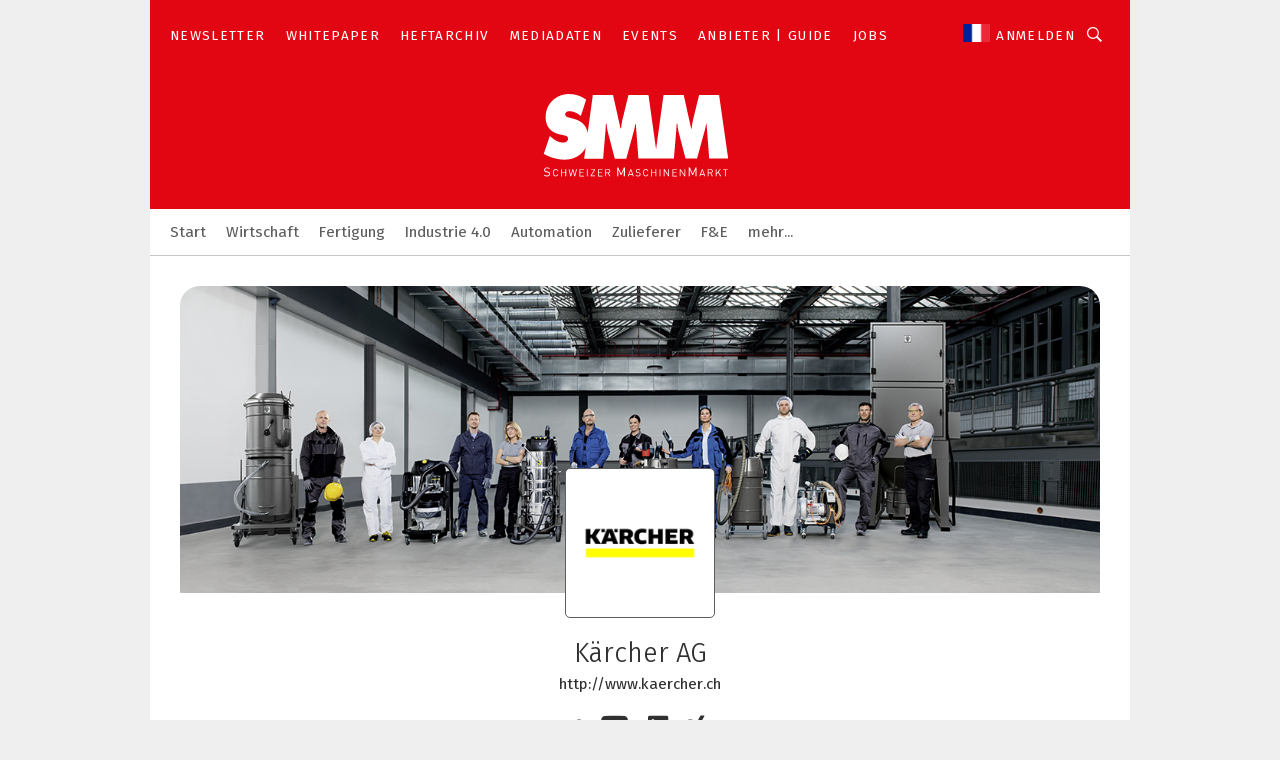

--- FILE ---
content_type: text/html; charset=UTF-8
request_url: https://www.maschinenmarkt.ch/kaercher-ag-c-260994/produkte/
body_size: 30071
content:
<!DOCTYPE html><html lang="de">
<head>
			<meta http-equiv="X-UA-Compatible" content="IE=edge">
	<meta http-equiv="Content-Type" content="text/html; charset=UTF-8">
<meta name="charset" content="utf-8">
<meta name="language" content="de">
<meta name="robots" content="INDEX,FOLLOW,NOODP">
<meta property="og:title" content="Kärcher AG">
<meta property="og:description" content="Für die Fachberufe der Maschinenindustrie bietet Kärcher innovative Problemlösungen im Bereich Industrielle Absaugtechnik.">
<meta name="description" content="Für die Fachberufe der Maschinenindustrie bietet Kärcher innovative Problemlösungen im Bereich Industrielle Absaugtechnik.">
<meta property="og:image" content="https://cdn1.vogel.de/L2oeDgHrKdsw9--tNHurmHpc2fY=/fit-in/300x300/filters:format(png):fill(fff,0)/p7i.vogel.de/companies/5f/8e/5f8e889359f64/kaercher-logo-2015-co.png">
<meta property="og:image:type" content="image/png">
<meta name="theme-color" content="#ffffff">
<meta name="msapplication-TileColor" content="#ffffff">
<meta name="apple-mobile-web-app-title" content="SMM Schweizer Maschinenmarkt">
<meta name="application-name" content="SMM Schweizer Maschinenmarkt">
<meta name="facebook-domain-verification" content="995pvbhba6uij2xwrs6ta8gzelnp6c">	<meta name="viewport" content="width=device-width,initial-scale=1.0">
	<meta name="robots" content="max-snippet:-1, max-image-preview:large, max-video-preview:-1">

<title>Kärcher AG || Produkte</title>
<link href="https://www.maschinenmarkt.ch/kaercher-ag-c-260994/" rel="canonical">
<link href="https://cdn2.vogel.de/applications/28/scss/basic.css?v=1.075" media="screen,print" rel="stylesheet" type="text/css">
	<link rel="preconnect" href="https://cdn1.vogel.de/" crossorigin>
	<link rel="dns-prefetch" href="https://cdn1.vogel.de">
	<link rel="preconnect" href="https://cdn2.vogel.de/" crossorigin>
	<link rel="dns-prefetch" href="https://cdn2.vogel.de">
	<link rel="preconnect" href="https://c.delivery.consentmanager.net">
	<link rel="preconnect" href="https://cdn.consentmanager.net">
	<link rel="apple-touch-icon" sizes="180x180" href="/apple-touch-icon.png">
	<link rel="icon" type="image/png" sizes="192x192" href="/web-app-manifest-192x192.png">
	<link rel="icon" type="image/png" sizes="512x512" href="/web-app-manifest-512x512.png">
	<link rel="icon" type="image/png" sizes="96x96" href="/favicon-96x96.png">
	<link rel="icon" type="image/svg+xml" href="/favicon.svg">
	<link rel="shortcut icon" type="image/x-icon" href="/favicon.ico">
	<link rel="icon" type="image/x-icon" href="/favicon.ico">
	<link rel="alternate" href="/rss/news.xml"
	      type="application/rss+xml" title="RSS-Feed News">
	<link rel="alternate" href="/atom/news.xml"
	      type="application/atom+xml" title="ATOM-Feed News">

<script  src="https://cdn2.vogel.de/js/bundle.js?v=1.3"></script>
<script >
    //<!--
    window.gdprAppliesGlobally=true;if(!("cmp_id" in window)||window.cmp_id<1){window.cmp_id=28861}if(!("cmp_cdid" in window)){window.cmp_cdid="dad7ce8852c7"}if(!("cmp_params" in window)){window.cmp_params="&usedesign=37996"}if(!("cmp_host" in window)){window.cmp_host="b.delivery.consentmanager.net"}if(!("cmp_cdn" in window)){window.cmp_cdn="cdn.consentmanager.net"}if(!("cmp_proto" in window)){window.cmp_proto="https:"}if(!("cmp_codesrc" in window)){window.cmp_codesrc="1"}window.cmp_getsupportedLangs=function(){var b=["DE","EN","FR","IT","NO","DA","FI","ES","PT","RO","BG","ET","EL","GA","HR","LV","LT","MT","NL","PL","SV","SK","SL","CS","HU","RU","SR","ZH","TR","UK","AR","BS"];if("cmp_customlanguages" in window){for(var a=0;a<window.cmp_customlanguages.length;a++){b.push(window.cmp_customlanguages[a].l.toUpperCase())}}return b};window.cmp_getRTLLangs=function(){var a=["AR"];if("cmp_customlanguages" in window){for(var b=0;b<window.cmp_customlanguages.length;b++){if("r" in window.cmp_customlanguages[b]&&window.cmp_customlanguages[b].r){a.push(window.cmp_customlanguages[b].l)}}}return a};window.cmp_getlang=function(j){if(typeof(j)!="boolean"){j=true}if(j&&typeof(cmp_getlang.usedlang)=="string"&&cmp_getlang.usedlang!==""){return cmp_getlang.usedlang}var g=window.cmp_getsupportedLangs();var c=[];var f=location.hash;var e=location.search;var a="languages" in navigator?navigator.languages:[];if(f.indexOf("cmplang=")!=-1){c.push(f.substr(f.indexOf("cmplang=")+8,2).toUpperCase())}else{if(e.indexOf("cmplang=")!=-1){c.push(e.substr(e.indexOf("cmplang=")+8,2).toUpperCase())}else{if("cmp_setlang" in window&&window.cmp_setlang!=""){c.push(window.cmp_setlang.toUpperCase())}else{if(a.length>0){for(var d=0;d<a.length;d++){c.push(a[d])}}}}}if("language" in navigator){c.push(navigator.language)}if("userLanguage" in navigator){c.push(navigator.userLanguage)}var h="";for(var d=0;d<c.length;d++){var b=c[d].toUpperCase();if(g.indexOf(b)!=-1){h=b;break}if(b.indexOf("-")!=-1){b=b.substr(0,2)}if(g.indexOf(b)!=-1){h=b;break}}if(h==""&&typeof(cmp_getlang.defaultlang)=="string"&&cmp_getlang.defaultlang!==""){return cmp_getlang.defaultlang}else{if(h==""){h="EN"}}h=h.toUpperCase();return h};(function(){var n=document;var p=n.getElementsByTagName;var q=window;var f="";var b="_en";if("cmp_getlang" in q){f=q.cmp_getlang().toLowerCase();if("cmp_customlanguages" in q){for(var h=0;h<q.cmp_customlanguages.length;h++){if(q.cmp_customlanguages[h].l.toUpperCase()==f.toUpperCase()){f="en";break}}}b="_"+f}function g(i,e){var t="";i+="=";var s=i.length;var d=location;if(d.hash.indexOf(i)!=-1){t=d.hash.substr(d.hash.indexOf(i)+s,9999)}else{if(d.search.indexOf(i)!=-1){t=d.search.substr(d.search.indexOf(i)+s,9999)}else{return e}}if(t.indexOf("&")!=-1){t=t.substr(0,t.indexOf("&"))}return t}var j=("cmp_proto" in q)?q.cmp_proto:"https:";if(j!="http:"&&j!="https:"){j="https:"}var k=("cmp_ref" in q)?q.cmp_ref:location.href;var r=n.createElement("script");r.setAttribute("data-cmp-ab","1");var c=g("cmpdesign","");var a=g("cmpregulationkey","");var o=g("cmpatt","");r.src=j+"//"+q.cmp_host+"/delivery/cmp.php?"+("cmp_id" in q&&q.cmp_id>0?"id="+q.cmp_id:"")+("cmp_cdid" in q?"cdid="+q.cmp_cdid:"")+"&h="+encodeURIComponent(k)+(c!=""?"&cmpdesign="+encodeURIComponent(c):"")+(a!=""?"&cmpregulationkey="+encodeURIComponent(a):"")+(o!=""?"&cmpatt="+encodeURIComponent(o):"")+("cmp_params" in q?"&"+q.cmp_params:"")+(n.cookie.length>0?"&__cmpfcc=1":"")+"&l="+f.toLowerCase()+"&o="+(new Date()).getTime();r.type="text/javascript";r.async=true;if(n.currentScript&&n.currentScript.parentElement){n.currentScript.parentElement.appendChild(r)}else{if(n.body){n.body.appendChild(r)}else{var m=p("body");if(m.length==0){m=p("div")}if(m.length==0){m=p("span")}if(m.length==0){m=p("ins")}if(m.length==0){m=p("script")}if(m.length==0){m=p("head")}if(m.length>0){m[0].appendChild(r)}}}var r=n.createElement("script");r.src=j+"//"+q.cmp_cdn+"/delivery/js/cmp"+b+".min.js";r.type="text/javascript";r.setAttribute("data-cmp-ab","1");r.async=true;if(n.currentScript&&n.currentScript.parentElement){n.currentScript.parentElement.appendChild(r)}else{if(n.body){n.body.appendChild(r)}else{var m=p("body");if(m.length==0){m=p("div")}if(m.length==0){m=p("span")}if(m.length==0){m=p("ins")}if(m.length==0){m=p("script")}if(m.length==0){m=p("head")}if(m.length>0){m[0].appendChild(r)}}}})();window.cmp_addFrame=function(b){if(!window.frames[b]){if(document.body){var a=document.createElement("iframe");a.style.cssText="display:none";if("cmp_cdn" in window&&"cmp_ultrablocking" in window&&window.cmp_ultrablocking>0){a.src="//"+window.cmp_cdn+"/delivery/empty.html"}a.name=b;document.body.appendChild(a)}else{window.setTimeout(window.cmp_addFrame,10,b)}}};window.cmp_rc=function(h){var b=document.cookie;var f="";var d=0;while(b!=""&&d<100){d++;while(b.substr(0,1)==" "){b=b.substr(1,b.length)}var g=b.substring(0,b.indexOf("="));if(b.indexOf(";")!=-1){var c=b.substring(b.indexOf("=")+1,b.indexOf(";"))}else{var c=b.substr(b.indexOf("=")+1,b.length)}if(h==g){f=c}var e=b.indexOf(";")+1;if(e==0){e=b.length}b=b.substring(e,b.length)}return(f)};window.cmp_stub=function(){var a=arguments;__cmp.a=__cmp.a||[];if(!a.length){return __cmp.a}else{if(a[0]==="ping"){if(a[1]===2){a[2]({gdprApplies:gdprAppliesGlobally,cmpLoaded:false,cmpStatus:"stub",displayStatus:"hidden",apiVersion:"2.0",cmpId:31},true)}else{a[2](false,true)}}else{if(a[0]==="getUSPData"){a[2]({version:1,uspString:window.cmp_rc("")},true)}else{if(a[0]==="getTCData"){__cmp.a.push([].slice.apply(a))}else{if(a[0]==="addEventListener"||a[0]==="removeEventListener"){__cmp.a.push([].slice.apply(a))}else{if(a.length==4&&a[3]===false){a[2]({},false)}else{__cmp.a.push([].slice.apply(a))}}}}}}};window.cmp_gppstub=function(){var a=arguments;__gpp.q=__gpp.q||[];if(!a.length){return __gpp.q}var g=a[0];var f=a.length>1?a[1]:null;var e=a.length>2?a[2]:null;if(g==="ping"){return{gppVersion:"1.0",cmpStatus:"stub",cmpDisplayStatus:"hidden",apiSupport:[],currentAPI:"",cmpId:31}}else{if(g==="addEventListener"){__gpp.e=__gpp.e||[];if(!("lastId" in __gpp)){__gpp.lastId=0}__gpp.lastId++;var c=__gpp.lastId;__gpp.e.push({id:c,callback:f});return{eventName:"listenerRegistered",listenerId:c,data:true}}else{if(g==="removeEventListener"){var h=false;__gpp.e=__gpp.e||[];for(var d=0;d<__gpp.e.length;d++){if(__gpp.e[d].id==e){__gpp.e[d].splice(d,1);h=true;break}}return{eventName:"listenerRemoved",listenerId:e,data:h}}else{if(g==="hasSection"||g==="getSection"||g==="getField"||g==="getGPPString"){return null}else{__gpp.q.push([].slice.apply(a))}}}}};window.cmp_msghandler=function(d){var a=typeof d.data==="string";try{var c=a?JSON.parse(d.data):d.data}catch(f){var c=null}if(typeof(c)==="object"&&c!==null&&"__cmpCall" in c){var b=c.__cmpCall;window.__cmp(b.command,b.parameter,function(h,g){var e={__cmpReturn:{returnValue:h,success:g,callId:b.callId}};d.source.postMessage(a?JSON.stringify(e):e,"*")})}if(typeof(c)==="object"&&c!==null&&"__uspapiCall" in c){var b=c.__uspapiCall;window.__uspapi(b.command,b.version,function(h,g){var e={__uspapiReturn:{returnValue:h,success:g,callId:b.callId}};d.source.postMessage(a?JSON.stringify(e):e,"*")})}if(typeof(c)==="object"&&c!==null&&"__tcfapiCall" in c){var b=c.__tcfapiCall;window.__tcfapi(b.command,b.version,function(h,g){var e={__tcfapiReturn:{returnValue:h,success:g,callId:b.callId}};d.source.postMessage(a?JSON.stringify(e):e,"*")},b.parameter)}if(typeof(c)==="object"&&c!==null&&"__gppCall" in c){var b=c.__gppCall;window.__gpp(b.command,function(h,g){var e={__gppReturn:{returnValue:h,success:g,callId:b.callId}};d.source.postMessage(a?JSON.stringify(e):e,"*")},b.parameter,"version" in b?b.version:1)}};window.cmp_setStub=function(a){if(!(a in window)||(typeof(window[a])!=="function"&&typeof(window[a])!=="object"&&(typeof(window[a])==="undefined"||window[a]!==null))){window[a]=window.cmp_stub;window[a].msgHandler=window.cmp_msghandler;window.addEventListener("message",window.cmp_msghandler,false)}};window.cmp_setGppStub=function(a){if(!(a in window)||(typeof(window[a])!=="function"&&typeof(window[a])!=="object"&&(typeof(window[a])==="undefined"||window[a]!==null))){window[a]=window.cmp_gppstub;window[a].msgHandler=window.cmp_msghandler;window.addEventListener("message",window.cmp_msghandler,false)}};window.cmp_addFrame("__cmpLocator");if(!("cmp_disableusp" in window)||!window.cmp_disableusp){window.cmp_addFrame("__uspapiLocator")}if(!("cmp_disabletcf" in window)||!window.cmp_disabletcf){window.cmp_addFrame("__tcfapiLocator")}if(!("cmp_disablegpp" in window)||!window.cmp_disablegpp){window.cmp_addFrame("__gppLocator")}window.cmp_setStub("__cmp");if(!("cmp_disabletcf" in window)||!window.cmp_disabletcf){window.cmp_setStub("__tcfapi")}if(!("cmp_disableusp" in window)||!window.cmp_disableusp){window.cmp_setStub("__uspapi")}if(!("cmp_disablegpp" in window)||!window.cmp_disablegpp){window.cmp_setGppStub("__gpp")};
    //-->
</script>
<script >
    //<!--
    
				window.cmp_block_inline = true;
				window.cmp_block_unkown = false;
				window.cmp_block_sync = false;
				window.cmp_block_img = false;
				window.cmp_block_samedomain = false;
				window.cmp_setlang = "DE";
			
    //-->
</script>
<script type="application/ld+json">
    {"@context":"http:\/\/schema.org","@type":"WebPage","mainEntityOfPage":"https:\/\/www.maschinenmarkt.ch\/kaercher-ag-c-260994\/produkte\/","name":"K\u00e4rcher AG","headline":"K\u00e4rcher AG","lastReviewed":"2021-05-07T05:55:38+0000"}
</script>
	<!--[if lt IE 9]>
	<script>document.createElement("video");
	document.createElement("header");
	document.createElement("section");
	document.createElement("article");
	document.createElement("footer");</script>
	<![endif]-->

    <!-- truffle.one blockiert bis zum Consent -->
    <script type="text/plain" class="cmplazyload" data-cmp-vendor="c58464">
        var jss = document.getElementsByTagName("script");
        for (var j = jss.length; j >= 0; j--) {
            if (jss[j]) {
                if (jss[j].getAttribute("src") && jss[j].getAttribute("src").indexOf("api.truffle.one/static/getWebData.js") != -1) {
                    jss[j].parentNode.removeChild(jss[j]);
                }
            }
        }
        var t1_params = t1_params || [];
        t1_params.push(["118", "118"]);
        var t = document["createElement"]("script"), i;
        t["type"] = "text/javascript";
        t["src"] = window["location"]["href"]["split"]("/")[0] + "//api.truffle.one/static/getWebData.js";
        i = document["getElementsByTagName"]("script")[0];
        i["parentNode"]["insertBefore"](t, i);
    </script>
	<!-- No Ads -->		<!-- GTM Vars -->
	<script>
		var dataLayer = [
			{
				"environment": "production", // Umgebung
				"id": "28", // App-ID
                                				"content_type": "firma",
                                                				"logged_in": false, // User is logged in
				"accessToPaid": false, // Access paid
								"dimension1": "smm:firma:260994 kaercher-ag-produkte", // Shortcut:Type:ID
												"dimension4": "260994", // Content-ID
				"dimension7": "/kaercher-ag-c-260994/produkte/", // URL
																
			}
		];
	</script>
</head>
<body data-infinity-id="default" data-infinity-type="layout">
<!-- No Bookmark-layer -->    <!-- GTM Code -->
    <noscript>
        <iframe src="https://www.googletagmanager.com/ns.html?id=GTM-P3XJRGK"
                height="0" width="0" style="display:none;visibility:hidden"></iframe>
    </noscript>
    <!-- Automatisches Blockieren vom CMP vermeiden -->
    <script type="text/plain" class="cmplazyload" data-cmp-vendor="s905"  data-cmp-block="contentpass" >(function (w, d, s, l, i)
		{
			w[l] = w[l] || [];
			w[l].push({
				'gtm.start':
					new Date().getTime(), event: 'gtm.js'
			});
			var f = d.getElementsByTagName(s)[0],
				j = d.createElement(s), dl = l != 'dataLayer' ? '&l=' + l : '';
			j.async = true;
			j.src =
				'https://www.googletagmanager.com/gtm.js?id=' + i + dl;
			f.parentNode.insertBefore(j, f);
		})(window, document, 'script', 'dataLayer', 'GTM-P3XJRGK');
	</script>
	<!-- GA Code: no config found -->

<!-- No Jentis --><!-- No Jentis Datalayer --><div class="inf-website">
	<div id="mainwrapper" class="inf-wrapper">
		<section class="inf-mainheader" data-hj-ignore-attributes>
	<div class="inf-mainheader__wrapper">
		<div class="inf-icon inf-icon--menu inf-mainheader__menu-icon"></div>
		
				
<ul class="inf-servicenav">
    	<a class="inf-btn inf-btn--small inf-btn--info inf-servicenav__btn" title=""
	   href="" style="display: none"></a>
    			<li class="inf-servicenav__item ">
				<a class=" inf-servicenav__link inf-flex inf-flex--a-center" title="Newsletter" rel="noopener"
                   href="&#x2F;newsletter&#x2F;anmeldungen&#x2F;" target="_self" id="menu-page_5fd123e761b84">

                    					<span class="inf-servicenav__item-name">
                    Newsletter                    </span>
                    				</a>
			</li>
        			<li class="inf-servicenav__item ">
				<a class=" inf-servicenav__link inf-flex inf-flex--a-center" title="Whitepaper" rel="noopener"
                   href="&#x2F;whitepaper&#x2F;" target="_self" id="menu-page_5f084ffe34f08">

                    					<span class="inf-servicenav__item-name">
                    Whitepaper                    </span>
                    				</a>
			</li>
        			<li class="inf-servicenav__item ">
				<a class=" inf-servicenav__link inf-flex inf-flex--a-center" title="Heftarchiv" rel="noopener"
                   href="&#x2F;heftarchiv&#x2F;" target="_self" id="menu-page_5f085742bd6f9">

                    					<span class="inf-servicenav__item-name">
                    Heftarchiv                    </span>
                    				</a>
			</li>
        			<li class="inf-servicenav__item ">
				<a class=" inf-servicenav__link inf-flex inf-flex--a-center" title="Mediadaten" rel="noopener"
                   href="&#x2F;fachmedien&#x2F;" target="_self" id="menu-page_666868329575c">

                    					<span class="inf-servicenav__item-name">
                    Mediadaten                    </span>
                    				</a>
			</li>
        			<li class="inf-servicenav__item ">
				<a class=" inf-servicenav__link inf-flex inf-flex--a-center" title="Events" rel="noopener"
                   href="&#x2F;events&#x2F;" target="_self" id="menu-page_5f0db9dc605e1">

                    					<span class="inf-servicenav__item-name">
                    Events                    </span>
                    				</a>
			</li>
        			<li class="inf-servicenav__item ">
				<a class=" inf-servicenav__link inf-flex inf-flex--a-center" title="Anbieter&#xFC;bersicht&#x20;auf&#x20;maschinenmarkt.ch" rel="noopener"
                   href="&#x2F;anbieter&#x2F;" target="_self" id="menu-page_5f08534d890f6">

                    					<span class="inf-servicenav__item-name">
                    Anbieter | Guide                    </span>
                    				</a>
			</li>
        			<li class="inf-servicenav__item ">
				<a class=" inf-servicenav__link inf-flex inf-flex--a-center" title="Jobs" rel="noopener"
                   href="&#x2F;jobs&#x2F;" target="_self" id="menu-page_5f1829d2508de">

                    					<span class="inf-servicenav__item-name">
                    Jobs                    </span>
                    				</a>
			</li>
        </ul>

		<div class="inf-mobile-menu">
			<img alt="Mobile-Menu" title="Mobile Menu" class="inf-mobile-menu__dropdown-arrow" src="https://cdn2.vogel.de/img/arrow_dropdown.svg">

			<form action="/suche/"
			      method="get"
			      class="inf-mobile-search">
				<label> <input type="text" placeholder="Suchbegriff eingeben"
				               class="inf-form-input-text inf-mobile-search__input" name="k"> </label>
				<button type="submit" id="search_submit_header-mobile" class="inf-icon inf-icon--search inf-mobile-search__button">
				</button>
			</form>
			
						<div class="inf-mobile-menu__cta-btn-wrapper">
								<a class="inf-btn inf-btn--info inf-full-width" title=""
				   href="" style="display: none"></a>
			</div>
			
						<ul class="inf-mobile-menu__content inf-mobile-menu__content--servicenav">
				<li class="inf-mobile-menu__item					"
			    id="page_5fd123e761b84-mobile">
				
								<a title="Newsletter"
				   href="&#x2F;newsletter&#x2F;anmeldungen&#x2F;"
					target="_self" rel="noopener"                   class="inf-mobile-menu__link"
                   id="menu-page_5fd123e761b84-mobile">
					Newsletter				</a>
				
				
								
			</li>
					<li class="inf-mobile-menu__item					"
			    id="page_5f084ffe34f08-mobile">
				
								<a title="Whitepaper"
				   href="&#x2F;whitepaper&#x2F;"
					target="_self" rel="noopener"                   class="inf-mobile-menu__link"
                   id="menu-page_5f084ffe34f08-mobile">
					Whitepaper				</a>
				
				
								
			</li>
					<li class="inf-mobile-menu__item					"
			    id="page_5f085742bd6f9-mobile">
				
								<a title="Heftarchiv"
				   href="&#x2F;heftarchiv&#x2F;"
					target="_self" rel="noopener"                   class="inf-mobile-menu__link"
                   id="menu-page_5f085742bd6f9-mobile">
					Heftarchiv				</a>
				
				
								
			</li>
					<li class="inf-mobile-menu__item					"
			    id="page_666868329575c-mobile">
				
								<a title="Mediadaten"
				   href="&#x2F;fachmedien&#x2F;"
					target="_self" rel="noopener"                   class="inf-mobile-menu__link"
                   id="menu-page_666868329575c-mobile">
					Mediadaten				</a>
				
				
								
			</li>
					<li class="inf-mobile-menu__item inf-relative					"
			    id="page_5f0db9dc605e1-mobile">
				
								<a title="Events"
				   href="&#x2F;events&#x2F;"
					target="_self" rel="noopener"                   class="inf-mobile-menu__link&#x20;inf-mobile-menu__link--with-subnav"
                   id="menu-page_5f0db9dc605e1-mobile">
					Events				</a>
				
				
													
										<a href="#" class="inf-subnav__icon inf-toggle inf-icon--arrow-dropdown"></a>
					
										<ul class="inf-mobile-subnav">
	
				<li class="inf-mobile-subnav__item" id="page_5f0dbb512d7f2-mobile">
								<a id="menu-page_5f0dbb512d7f2-mobile" title="SMM&#x20;Kongress" class="inf-mobile-subnav__link" href="https&#x3A;&#x2F;&#x2F;www.smm-kongress.ch&#x2F;">SMM Kongress</a>			</li>
		
					<li class="inf-mobile-subnav__item" id="page_6358e1ea8616a-mobile">
								<a id="menu-page_6358e1ea8616a-mobile" title="SMM&#x20;TechnologieTage" class="inf-mobile-subnav__link" href="https&#x3A;&#x2F;&#x2F;www.smm-technologietage.ch&#x2F;">SMM TechnologieTage</a>			</li>
		
					<li class="inf-mobile-subnav__item" id="page_62b1904127eb3-mobile">
								<a id="menu-page_62b1904127eb3-mobile" title="SPF-Swiss&#x20;Production&#x20;Forum" class="inf-mobile-subnav__link" href="https&#x3A;&#x2F;&#x2F;www.swiss-production-forum.ch&#x2F;">SPF-Swiss Production Forum</a>			</li>
		
					<li class="inf-mobile-subnav__item" id="page_5f0dbb15bf257-mobile">
								<a id="menu-page_5f0dbb15bf257-mobile" title="at-Technologietag" class="inf-mobile-subnav__link" href="https&#x3A;&#x2F;&#x2F;www.at-technologietag.ch&#x2F;">at-Technologietag</a>			</li>
		
					<li class="inf-mobile-subnav__item" id="page_62b18fd476df7-mobile">
								<a id="menu-page_62b18fd476df7-mobile" title="Congr&#xE8;s&#x20;MSM" class="inf-mobile-subnav__link" href="https&#x3A;&#x2F;&#x2F;www.msm-congres.ch&#x2F;">Congrès MSM</a>			</li>
		
		
</ul>				
				
			</li>
					<li class="inf-mobile-menu__item					"
			    id="page_5f08534d890f6-mobile">
				
								<a title="Anbieter&#xFC;bersicht&#x20;auf&#x20;maschinenmarkt.ch"
				   href="&#x2F;anbieter&#x2F;"
					target="_self" rel="noopener"                   class="inf-mobile-menu__link"
                   id="menu-page_5f08534d890f6-mobile">
					Anbieter | Guide				</a>
				
				
								
			</li>
					<li class="inf-mobile-menu__item					"
			    id="page_5f1829d2508de-mobile">
				
								<a title="Jobs"
				   href="&#x2F;jobs&#x2F;"
					target="_self" rel="noopener"                   class="inf-mobile-menu__link"
                   id="menu-page_5f1829d2508de-mobile">
					Jobs				</a>
				
				
								
			</li>
		</ul>
			
			<ul class="inf-mobile-menu__content">
				<li class="inf-mobile-menu__item					"
			    id="home-mobile">
				
								<a title="SMM&#x20;-&#x20;Schweizer&#x20;MaschinenMarkt&#x20;-&#x20;Zeitschrift&#x20;zum&#x20;Maschinenbau&#x20;in&#x20;der&#x20;Schweiz"
				   href="&#x2F;"
					target="_self" rel="noopener"                   class="inf-mobile-menu__link"
                   id="menu-home-mobile">
									</a>
				
				
								
			</li>
					<li class="inf-mobile-menu__item inf-relative					"
			    id="page_9D9F660A-7361-4D10-96A5E733BAD142C9-mobile">
				
								<a title="Wirtschaft&#x20;-&#x20;Schweizer&#x20;MaschinenMarkt"
				   href="&#x2F;wirtschaft&#x2F;"
					target="_self" rel="noopener"                   class="inf-mobile-menu__link&#x20;inf-mobile-menu__link--with-subnav"
                   id="menu-page_9D9F660A-7361-4D10-96A5E733BAD142C9-mobile">
					Wirtschaft 				</a>
				
				
													
										<a href="#" class="inf-subnav__icon inf-toggle inf-icon--arrow-dropdown"></a>
					
										<ul class="inf-mobile-subnav">
	
				<li class="inf-mobile-subnav__item" id="page_A3E47B96-B87C-4879-A9486821FC55960B-mobile">
								<a id="menu-page_A3E47B96-B87C-4879-A9486821FC55960B-mobile" title="Aus-&#x20;und&#x20;Weiterbildung&#x20;-&#x20;Schweizer&#x20;MaschinenMarkt" class="inf-mobile-subnav__link" href="&#x2F;wirtschaft&#x2F;ausundweiterbildung&#x2F;">Aus- und Weiterbildung </a>			</li>
		
					<li class="inf-mobile-subnav__item" id="page_1F498F60-D048-4BAB-939A1001D7637B80-mobile">
								<a id="menu-page_1F498F60-D048-4BAB-939A1001D7637B80-mobile" title="Er&#xF6;ffnungen&#x20;&amp;&#x20;Konkurse&#x20;-&#x20;Schweizer&#x20;MaschinenMarkt" class="inf-mobile-subnav__link" href="&#x2F;wirtschaft&#x2F;eroeffungen_konkurse&#x2F;">Eröffnungen &amp; Konkurse</a>			</li>
		
					<li class="inf-mobile-subnav__item" id="page_98A7645A-650D-4B24-87A0C26510F3E86E-mobile">
								<a id="menu-page_98A7645A-650D-4B24-87A0C26510F3E86E-mobile" title="Firmennachrichten&#x20;-&#x20;Schweizer&#x20;MaschinenMarkt" class="inf-mobile-subnav__link" href="&#x2F;wirtschaft&#x2F;firmennachrichten&#x2F;">Firmennachrichten</a>			</li>
		
					<li class="inf-mobile-subnav__item" id="page_A4D9639A-4751-471F-8CED79A8D456B030-mobile">
								<a id="menu-page_A4D9639A-4751-471F-8CED79A8D456B030-mobile" title="Konjunktur&#x20;&amp;&#x20;Bilanzen&#x20;-&#x20;Schweizer&#x20;MaschinenMarkt" class="inf-mobile-subnav__link" href="&#x2F;wirtschaft&#x2F;konjunktur_bilanzen&#x2F;">Konjunktur &amp; Bilanzen</a>			</li>
		
					<li class="inf-mobile-subnav__item" id="page_C7E77799-7E02-4768-99175096C7D6A8C9-mobile">
								<a id="menu-page_C7E77799-7E02-4768-99175096C7D6A8C9-mobile" title="Verb&#xE4;nde&#x20;Management&#x20;-&#x20;Schweizer&#x20;MaschinenMarkt" class="inf-mobile-subnav__link" href="&#x2F;wirtschaft&#x2F;management&#x2F;">Management</a>			</li>
		
					<li class="inf-mobile-subnav__item" id="page_7A9AD397-AE9F-439D-B9C7BF899ACBA78A-mobile">
								<a id="menu-page_7A9AD397-AE9F-439D-B9C7BF899ACBA78A-mobile" title="Messen&#x20;&amp;&#x20;Events&#x20;-&#x20;Schweizer&#x20;MaschinenMarkt" class="inf-mobile-subnav__link" href="&#x2F;wirtschaft&#x2F;messen_events&#x2F;">Messen &amp; Events</a>			</li>
		
					<li class="inf-mobile-subnav__item" id="page_B2FDA572-5EA1-429E-94636A2BCF672FAD-mobile">
								<a id="menu-page_B2FDA572-5EA1-429E-94636A2BCF672FAD-mobile" title="Personalien&#x20;-&#x20;Schweizer&#x20;MaschinenMarkt" class="inf-mobile-subnav__link" href="&#x2F;wirtschaft&#x2F;personalien&#x2F;">Personalien</a>			</li>
		
					<li class="inf-mobile-subnav__item" id="page_F3A0A73C-3F27-48A9-9E7AB466FB90D488-mobile">
								<a id="menu-page_F3A0A73C-3F27-48A9-9E7AB466FB90D488-mobile" title="Swissmechanic&#x20;-&#x20;Schweizer&#x20;MaschinenMarkt" class="inf-mobile-subnav__link" href="&#x2F;wirtschaft&#x2F;swissmechanic&#x2F;">Swissmechanic</a>			</li>
		
		
</ul>				
				
			</li>
					<li class="inf-mobile-menu__item inf-relative					"
			    id="page_silver_28_page_0-mobile">
				
								<a title="Fertigung&#x20;&amp;&#x20;Produktion&#x20;-&#x20;Schweizer&#x20;MaschinenMarkt"
				   href="&#x2F;fertigung_produktion&#x2F;"
					target="_self" rel="noopener"                   class="inf-mobile-menu__link&#x20;inf-mobile-menu__link--with-subnav"
                   id="menu-page_silver_28_page_0-mobile">
					Fertigung				</a>
				
				
													
										<a href="#" class="inf-subnav__icon inf-toggle inf-icon--arrow-dropdown"></a>
					
										<ul class="inf-mobile-subnav">
	
				<li class="inf-mobile-subnav__item" id="page_F10C8F22-DFD1-4FC3-91DD7D8FD71FEC97-mobile">
								<a id="menu-page_F10C8F22-DFD1-4FC3-91DD7D8FD71FEC97-mobile" title="Additive&#x20;Fertigung&#x20;-&#x20;Schweizer&#x20;MaschinenMarkt" class="inf-mobile-subnav__link" href="&#x2F;fertigung_produktion&#x2F;additive_fertigung&#x2F;">Additive Fertigung</a>			</li>
		
					<li class="inf-mobile-subnav__item" id="page_D1D3A6A7-E253-4A44-A261BAA3D577AC89-mobile">
								<a id="menu-page_D1D3A6A7-E253-4A44-A261BAA3D577AC89-mobile" title="Blechbearbeitung&#x20;-&#x20;Schweizer&#x20;MaschinenMarkt" class="inf-mobile-subnav__link" href="&#x2F;fertigung_produktion&#x2F;blechbearbeitung&#x2F;">Blechbearbeitung</a>			</li>
		
					<li class="inf-mobile-subnav__item" id="page_46ECACFF-34D3-483D-926C455A363DE85A-mobile">
								<a id="menu-page_46ECACFF-34D3-483D-926C455A363DE85A-mobile" title="Fertigungsautomation&#x20;-&#x20;Schweizer&#x20;MaschinenMarkt" class="inf-mobile-subnav__link" href="&#x2F;fertigung_produktion&#x2F;fertigungsautomation&#x2F;">Fertigungsautomation</a>			</li>
		
					<li class="inf-mobile-subnav__item" id="page_15340C6C-6785-4875-83C87A3EDE6997B0-mobile">
								<a id="menu-page_15340C6C-6785-4875-83C87A3EDE6997B0-mobile" title="Instandhaltung&#x20;-&#x20;Schweizer&#x20;MaschinenMarkt" class="inf-mobile-subnav__link" href="&#x2F;fertigung_produktion&#x2F;instandhaltung&#x2F;">Instandhaltung</a>			</li>
		
					<li class="inf-mobile-subnav__item" id="page_ABF603C2-1849-4C16-A3D51282FE824B12-mobile">
								<a id="menu-page_ABF603C2-1849-4C16-A3D51282FE824B12-mobile" title="Medizintechnik&#x20;-&#x20;Schweizer&#x20;MaschinenMarkt" class="inf-mobile-subnav__link" href="&#x2F;fertigung_produktion&#x2F;medizintechnik&#x2F;">Medizintechnik</a>			</li>
		
					<li class="inf-mobile-subnav__item" id="page_01D0AEE9-F129-4687-8AB03F14FB475E71-mobile">
								<a id="menu-page_01D0AEE9-F129-4687-8AB03F14FB475E71-mobile" title="Mess-&#x20;und&#x20;Pr&#xFC;ftechnik&#x20;-&#x20;Schweizer&#x20;MaschinenMarkt" class="inf-mobile-subnav__link" href="&#x2F;fertigung_produktion&#x2F;mess_und_prueftechnik&#x2F;">Mess- und Prüftechnik</a>			</li>
		
					<li class="inf-mobile-subnav__item" id="page_79AF97C8-7532-4DB9-BEBC6CA694A7B570-mobile">
								<a id="menu-page_79AF97C8-7532-4DB9-BEBC6CA694A7B570-mobile" title="Spanende&#x20;Fertigung&#x20;-&#x20;Schweizer&#x20;MaschinenMarkt" class="inf-mobile-subnav__link" href="&#x2F;fertigung_produktion&#x2F;spanende_fertigung&#x2F;">Spanende Fertigung</a>			</li>
		
					<li class="inf-mobile-subnav__item" id="page_551A5019-B798-454E-BF95B75F990D81FC-mobile">
								<a id="menu-page_551A5019-B798-454E-BF95B75F990D81FC-mobile" title="Umformtechnik&#x20;&amp;&#x20;spanlose&#x20;Fertigung&#x20;-&#x20;Schweizer&#x20;MaschinenMarkt" class="inf-mobile-subnav__link" href="&#x2F;fertigung_produktion&#x2F;umformtechnik_spanlose_fertigung&#x2F;">Umformtechnik &amp; spanlose Fertigung</a>			</li>
		
					<li class="inf-mobile-subnav__item" id="page_F53B600B-4D10-4E51-936D711802AA8FB1-mobile">
								<a id="menu-page_F53B600B-4D10-4E51-936D711802AA8FB1-mobile" title="Verbindungstechnik&#x20;-&#x20;Schweizer&#x20;MaschinenMarkt" class="inf-mobile-subnav__link" href="&#x2F;fertigung_produktion&#x2F;verbindungstechnik&#x2F;">Verbindungstechnik</a>			</li>
		
		
</ul>				
				
			</li>
					<li class="inf-mobile-menu__item					"
			    id="page_262BB659-340C-4071-A22A05B38ABCBB2C-mobile">
				
								<a title="Industrie&#x20;4.0"
				   href="&#x2F;industrie_4&#x2F;"
					target="_self" rel="noopener"                   class="inf-mobile-menu__link"
                   id="menu-page_262BB659-340C-4071-A22A05B38ABCBB2C-mobile">
					Industrie 4.0				</a>
				
				
								
			</li>
					<li class="inf-mobile-menu__item inf-relative					"
			    id="page_72F9DA16-1643-4708-85EFF33325744E7F-mobile">
				
								<a title="Automation&#x20;&amp;&#x20;Antriebe&#x20;-&#x20;Schweizer&#x20;MaschinenMarkt"
				   href="&#x2F;automation_antriebe&#x2F;"
					target="_self" rel="noopener"                   class="inf-mobile-menu__link&#x20;inf-mobile-menu__link--with-subnav"
                   id="menu-page_72F9DA16-1643-4708-85EFF33325744E7F-mobile">
					Automation				</a>
				
				
													
										<a href="#" class="inf-subnav__icon inf-toggle inf-icon--arrow-dropdown"></a>
					
										<ul class="inf-mobile-subnav">
	
				<li class="inf-mobile-subnav__item" id="page_4478D848-0BAD-4637-88C6B31DA067052E-mobile">
								<a id="menu-page_4478D848-0BAD-4637-88C6B31DA067052E-mobile" title="Automationstechnik,&#x20;Antriebstechnik&#x20;&amp;&#x20;Steuerungstechnik&#x20;-&#x20;Schweizer&#x20;MaschinenMarkt" class="inf-mobile-subnav__link" href="&#x2F;automation_antriebe&#x2F;automation_antriebs_steuerungstechnik&#x2F;">Automations-, Antriebs- &amp; Steuerungstechnik</a>			</li>
		
					<li class="inf-mobile-subnav__item" id="page_D971D845-3DF6-4926-A092169BCEC640F4-mobile">
								<a id="menu-page_D971D845-3DF6-4926-A092169BCEC640F4-mobile" title="Pneumatik&#x20;und&#x20;Hydraulik&#x20;-&#x20;Schweizer&#x20;MaschinenMarkt" class="inf-mobile-subnav__link" href="&#x2F;automation_antriebe&#x2F;pneumatik_hydraulik&#x2F;">Pneumatik und Hydraulik</a>			</li>
		
					<li class="inf-mobile-subnav__item" id="page_59611BFD-9BC7-42EB-B9C4BA8DF9CDA613-mobile">
								<a id="menu-page_59611BFD-9BC7-42EB-B9C4BA8DF9CDA613-mobile" title="Robotik&#x20;-&#x20;Schweizer&#x20;MaschinenMarkt" class="inf-mobile-subnav__link" href="&#x2F;automation_antriebe&#x2F;robotik&#x2F;">Robotik</a>			</li>
		
					<li class="inf-mobile-subnav__item" id="page_51ED36E5-D7AB-43FF-811150AD9A541BE2-mobile">
								<a id="menu-page_51ED36E5-D7AB-43FF-811150AD9A541BE2-mobile" title="Sensorik&#x20;-&#x20;Schweizer&#x20;MaschinenMarkt" class="inf-mobile-subnav__link" href="&#x2F;automation_antriebe&#x2F;sensorik&#x2F;">Sensorik</a>			</li>
		
		
</ul>				
				
			</li>
					<li class="inf-mobile-menu__item inf-relative					"
			    id="page_E509126A-C71D-4E88-B9834157F8BDB053-mobile">
				
								<a title="Zulieferindustrie&#x20;-&#x20;Schweizer&#x20;MaschinenMarkt"
				   href="&#x2F;zulieferindustrie&#x2F;"
					target="_self" rel="noopener"                   class="inf-mobile-menu__link&#x20;inf-mobile-menu__link--with-subnav"
                   id="menu-page_E509126A-C71D-4E88-B9834157F8BDB053-mobile">
					Zulieferer				</a>
				
				
													
										<a href="#" class="inf-subnav__icon inf-toggle inf-icon--arrow-dropdown"></a>
					
										<ul class="inf-mobile-subnav">
	
				<li class="inf-mobile-subnav__item" id="page_2F2D80A5-C86C-40B3-93633A4CE7B7EBEF-mobile">
								<a id="menu-page_2F2D80A5-C86C-40B3-93633A4CE7B7EBEF-mobile" title="Konstruktionselemente&#x20;-&#x20;Schweizer&#x20;MaschinenMarkt" class="inf-mobile-subnav__link" href="&#x2F;zulieferindustrie&#x2F;konstruktionselemente&#x2F;">Konstruktionselemente</a>			</li>
		
					<li class="inf-mobile-subnav__item" id="page_BB296544-1DB3-4EB1-A2A01377BC7153A7-mobile">
								<a id="menu-page_BB296544-1DB3-4EB1-A2A01377BC7153A7-mobile" title="Kunststoffe&#x20;-&#x20;Schweizer&#x20;MaschinenMarkt" class="inf-mobile-subnav__link" href="&#x2F;zulieferindustrie&#x2F;kunststoffe&#x2F;">Kunststoffe</a>			</li>
		
					<li class="inf-mobile-subnav__item" id="page_B22084DD-076B-43A0-9B00B0E36569789C-mobile">
								<a id="menu-page_B22084DD-076B-43A0-9B00B0E36569789C-mobile" title="Logistik&#x20;-&#x20;Schweizer&#x20;MaschinenMarkt" class="inf-mobile-subnav__link" href="&#x2F;zulieferindustrie&#x2F;logistik&#x2F;">Logistik</a>			</li>
		
					<li class="inf-mobile-subnav__item" id="page_F019255A-A1A5-408A-BFCBED86324D8F78-mobile">
								<a id="menu-page_F019255A-A1A5-408A-BFCBED86324D8F78-mobile" title="Lohnfertigung&#x20;-&#x20;Schweizer&#x20;MaschinenMarkt" class="inf-mobile-subnav__link" href="&#x2F;zulieferindustrie&#x2F;lohnfertigung&#x2F;">Lohnfertigung</a>			</li>
		
					<li class="inf-mobile-subnav__item" id="page_425E8C4D-464A-48B0-89AA2623B2A5902E-mobile">
								<a id="menu-page_425E8C4D-464A-48B0-89AA2623B2A5902E-mobile" title="Konstruktion&#x20;&amp;&#x20;CAx&#x20;-&#x20;Schweizer&#x20;MaschinenMarkt" class="inf-mobile-subnav__link" href="&#x2F;zulieferindustrie&#x2F;software&#x2F;">Software</a>			</li>
		
					<li class="inf-mobile-subnav__item" id="page_B65D06F8-DC7A-425C-AE6E317CF5B1C038-mobile">
								<a id="menu-page_B65D06F8-DC7A-425C-AE6E317CF5B1C038-mobile" title="Werkstofftechnik&#x20;-&#x20;Schweizer&#x20;MaschinenMarkt" class="inf-mobile-subnav__link" href="&#x2F;zulieferindustrie&#x2F;werkstofftechnik&#x2F;">Werkstofftechnik</a>			</li>
		
		
</ul>				
				
			</li>
					<li class="inf-mobile-menu__item					"
			    id="page_C9AEDC01-D9A1-44EE-94DB5D893F965EAF-mobile">
				
								<a title="Forschung&#x20;&amp;&#x20;Entwicklung"
				   href="&#x2F;forschung_entwicklung&#x2F;"
					target="_self" rel="noopener"                   class="inf-mobile-menu__link"
                   id="menu-page_C9AEDC01-D9A1-44EE-94DB5D893F965EAF-mobile">
					F&amp;E				</a>
				
				
								
			</li>
					<li class="inf-mobile-menu__item inf-relative					"
			    id="page_71B96927-06ED-42F0-B14AC390947984EB-mobile">
				
								<a title="SMM&#x20;Sonderpublikationen"
				   href="&#x2F;branchen-spezial&#x2F;"
					target="_self" rel="noopener"                   class="inf-mobile-menu__link&#x20;inf-mobile-menu__link--with-subnav"
                   id="menu-page_71B96927-06ED-42F0-B14AC390947984EB-mobile">
					mehr...				</a>
				
				
													
										<a href="#" class="inf-subnav__icon inf-toggle inf-icon--arrow-dropdown"></a>
					
										<ul class="inf-mobile-subnav">
	
				<li class="inf-mobile-subnav__item" id="page_5f0852f53c221-mobile">
								<a id="menu-page_5f0852f53c221-mobile" title="Bilder" class="inf-mobile-subnav__link" href="&#x2F;bildergalerien&#x2F;">Bilder</a>			</li>
		
					<li class="inf-mobile-subnav__item" id="page_EBF798B9-2077-4BC9-B720DD052E4AB9CC-mobile">
								<a id="menu-page_EBF798B9-2077-4BC9-B720DD052E4AB9CC-mobile" title="Technologie-Standort&#x20;&#x20;Schweiz" class="inf-mobile-subnav__link" href="&#x2F;smm-technologiestandort&#x2F;">Technologie-Standort Schweiz</a>			</li>
		
					<li class="inf-mobile-subnav__item" id="page_81D7022B-6F53-40D9-B0F6708DA3722FCD-mobile">
								<a id="menu-page_81D7022B-6F53-40D9-B0F6708DA3722FCD-mobile" title="Schweizer&#x20;Qualit&#xE4;ts-Zulieferer&#x20;" class="inf-mobile-subnav__link" href="&#x2F;schweizer-qualitaetszulieferer&#x2F;">Schweizer Qualitäts-Zulieferer </a>			</li>
		
					<li class="inf-mobile-subnav__item" id="page_601bfd08ca101-mobile">
								<a id="menu-page_601bfd08ca101-mobile" title="Produktionsstandort&#x20;DACH" class="inf-mobile-subnav__link" href="&#x2F;produktionsstandort-dach&#x2F;">Produktionsstandort DACH</a>			</li>
		
		
</ul>				
				
			</li>
		</ul>
		</div>

		<span class="inf-mobile-menu-mask"></span>
		<div class="inf-logo">
			<a class="inf-logo__link" href="/"> <img class="inf-logo__img-base" id="exit--header-logo" alt="Logo" src="https://cdn2.vogel.de/applications/28/img/logo.svg"> <img class="inf-logo__img-mini" alt="Logo" src="https://cdn2.vogel.de/applications/28/img/logo_mini.svg"> </a>
		</div>
		
		<div class="inf-secondlogo">
<a href="https://www.msm.ch"><img class="inf-secondlogo__image" src="https://p7i.vogel.de/wcms/5f/28/5f2811b5dfbda/france-flag.png"></a>
</div>		
		<ul class="inf-mainnav">
				<li class="inf-mainnav__item" id="home">
				
								<a title="SMM&#x20;-&#x20;Schweizer&#x20;MaschinenMarkt&#x20;-&#x20;Zeitschrift&#x20;zum&#x20;Maschinenbau&#x20;in&#x20;der&#x20;Schweiz"
				   href="&#x2F;"
					
				   target="_self"
				   
				   rel="noopener"
				   
                   class="&#x20;inf-mainnav__link"
                   id="menu-home">
									</a>
				
											</li>
					<li class="inf-mainnav__item inf-mainnav__item--with-flyout" id="page_9D9F660A-7361-4D10-96A5E733BAD142C9">
				
								<a title="Wirtschaft&#x20;-&#x20;Schweizer&#x20;MaschinenMarkt"
				   href="&#x2F;wirtschaft&#x2F;"
					
				   target="_self"
				   
				   rel="noopener"
				   
                   class="&#x20;inf-mainnav__link"
                   id="menu-page_9D9F660A-7361-4D10-96A5E733BAD142C9">
					Wirtschaft 				</a>
				
													
										<div class="inf-subnav inf-flex" style="display:none;">
						
												<ul class="inf-subnav__list">
	
				<li class="inf-subnav__item" id="page_A3E47B96-B87C-4879-A9486821FC55960B">
				
								<a id="menu-page_A3E47B96-B87C-4879-A9486821FC55960B" title="Aus-&#x20;und&#x20;Weiterbildung&#x20;-&#x20;Schweizer&#x20;MaschinenMarkt" class="inf-subnav__link" href="&#x2F;wirtschaft&#x2F;ausundweiterbildung&#x2F;">Aus- und Weiterbildung </a>				
											</li>
		
					<li class="inf-subnav__item" id="page_1F498F60-D048-4BAB-939A1001D7637B80">
				
								<a id="menu-page_1F498F60-D048-4BAB-939A1001D7637B80" title="Er&#xF6;ffnungen&#x20;&amp;&#x20;Konkurse&#x20;-&#x20;Schweizer&#x20;MaschinenMarkt" class="inf-subnav__link" href="&#x2F;wirtschaft&#x2F;eroeffungen_konkurse&#x2F;">Eröffnungen &amp; Konkurse</a>				
											</li>
		
					<li class="inf-subnav__item" id="page_98A7645A-650D-4B24-87A0C26510F3E86E">
				
								<a id="menu-page_98A7645A-650D-4B24-87A0C26510F3E86E" title="Firmennachrichten&#x20;-&#x20;Schweizer&#x20;MaschinenMarkt" class="inf-subnav__link" href="&#x2F;wirtschaft&#x2F;firmennachrichten&#x2F;">Firmennachrichten</a>				
											</li>
		
					<li class="inf-subnav__item" id="page_A4D9639A-4751-471F-8CED79A8D456B030">
				
								<a id="menu-page_A4D9639A-4751-471F-8CED79A8D456B030" title="Konjunktur&#x20;&amp;&#x20;Bilanzen&#x20;-&#x20;Schweizer&#x20;MaschinenMarkt" class="inf-subnav__link" href="&#x2F;wirtschaft&#x2F;konjunktur_bilanzen&#x2F;">Konjunktur &amp; Bilanzen</a>				
											</li>
		
					<li class="inf-subnav__item" id="page_C7E77799-7E02-4768-99175096C7D6A8C9">
				
								<a id="menu-page_C7E77799-7E02-4768-99175096C7D6A8C9" title="Verb&#xE4;nde&#x20;Management&#x20;-&#x20;Schweizer&#x20;MaschinenMarkt" class="inf-subnav__link" href="&#x2F;wirtschaft&#x2F;management&#x2F;">Management</a>				
											</li>
		
					<li class="inf-subnav__item" id="page_7A9AD397-AE9F-439D-B9C7BF899ACBA78A">
				
								<a id="menu-page_7A9AD397-AE9F-439D-B9C7BF899ACBA78A" title="Messen&#x20;&amp;&#x20;Events&#x20;-&#x20;Schweizer&#x20;MaschinenMarkt" class="inf-subnav__link" href="&#x2F;wirtschaft&#x2F;messen_events&#x2F;">Messen &amp; Events</a>				
											</li>
		
					<li class="inf-subnav__item" id="page_B2FDA572-5EA1-429E-94636A2BCF672FAD">
				
								<a id="menu-page_B2FDA572-5EA1-429E-94636A2BCF672FAD" title="Personalien&#x20;-&#x20;Schweizer&#x20;MaschinenMarkt" class="inf-subnav__link" href="&#x2F;wirtschaft&#x2F;personalien&#x2F;">Personalien</a>				
											</li>
		
					<li class="inf-subnav__item" id="page_F3A0A73C-3F27-48A9-9E7AB466FB90D488">
				
								<a id="menu-page_F3A0A73C-3F27-48A9-9E7AB466FB90D488" title="Swissmechanic&#x20;-&#x20;Schweizer&#x20;MaschinenMarkt" class="inf-subnav__link" href="&#x2F;wirtschaft&#x2F;swissmechanic&#x2F;">Swissmechanic</a>				
											</li>
		
		
</ul>						
												<div class="inf-subnav__wrapper">
	<div class="inf-section-title inf-subnav__title">
        Aktuelle Beiträge aus <span>"Wirtschaft "</span>
	</div>
	<div class="inf-flex" data-infinity-type="partial" data-infinity-id="layout/partials/menu/head/items">
        				<div class="inf-teaser  inf-teaser--subnav"
				         data-content-id="2255addc859b303754f0dcbe4dca4fde" data-infinity-type="partial"
				         data-infinity-id="layout/menu/head/items">
                    						<figure class="inf-teaser__figure inf-teaser__figure--vertical">
							<a href="/schunk-gruendet-tech-spin-off-a-2255addc859b303754f0dcbe4dca4fde/">
								<picture class="inf-imgwrapper inf-imgwrapper--169">
									<source type="image/webp"
									        srcset="https://cdn1.vogel.de/0VjUeusBtkuCAtLQZ78GPli8Ebs=/288x162/filters:quality(1)/cdn4.vogel.de/infinity/white.jpg"
									        data-srcset="https://cdn1.vogel.de/h5pUxOjic7CJSVFLoYBEje0NKes=/288x162/smart/filters:format(webp):quality(80)/p7i.vogel.de/wcms/d3/d6/d3d6c6b3acdee1e4c5560c97972915c8/0129207572v2.jpeg 288w, https://cdn1.vogel.de/jbUEzwl2lHrqJAUVmpytOPyQgfQ=/576x324/smart/filters:format(webp):quality(80)/p7i.vogel.de/wcms/d3/d6/d3d6c6b3acdee1e4c5560c97972915c8/0129207572v2.jpeg 576w">
									<source srcset="https://cdn1.vogel.de/0VjUeusBtkuCAtLQZ78GPli8Ebs=/288x162/filters:quality(1)/cdn4.vogel.de/infinity/white.jpg"
									        data-srcset="https://cdn1.vogel.de/jnaJrd1AR_wMs7-gA8_8uNrU7uU=/288x162/smart/filters:format(jpg):quality(80)/p7i.vogel.de/wcms/d3/d6/d3d6c6b3acdee1e4c5560c97972915c8/0129207572v2.jpeg 288w, https://cdn1.vogel.de/NDKnnIG8V3Mc9qrt1LiJAGDcknk=/576x324/smart/filters:format(jpg):quality(80)/p7i.vogel.de/wcms/d3/d6/d3d6c6b3acdee1e4c5560c97972915c8/0129207572v2.jpeg 576w">
									<img data-src="https://cdn1.vogel.de/jnaJrd1AR_wMs7-gA8_8uNrU7uU=/288x162/smart/filters:format(jpg):quality(80)/p7i.vogel.de/wcms/d3/d6/d3d6c6b3acdee1e4c5560c97972915c8/0129207572v2.jpeg"
									     src="https://cdn1.vogel.de/0VjUeusBtkuCAtLQZ78GPli8Ebs=/288x162/filters:quality(1)/cdn4.vogel.de/infinity/white.jpg"
									     class="inf-img lazyload"
									     alt="Das neu gegründete Schunk-Spin-off bündelt Kompetenzen im Bereich humanoider Robotik, um deren Einsatz in Industrieanwendungen skalierfähig auszubauen. (Bild: Schunk SE &amp; Co. KG)"
									     title="Das neu gegründete Schunk-Spin-off bündelt Kompetenzen im Bereich humanoider Robotik, um deren Einsatz in Industrieanwendungen skalierfähig auszubauen. (Bild: Schunk SE &amp; Co. KG)"
									/>
								</picture>
							</a>
						</figure>
                    					<header class="inf-teaser__header">
                        <!-- data-infinity-type="partial" data-infinity-id="content/flag/v1" -->


                        							<div class="inf-subhead-3 inf-text-hyphens inf-subnav__subhead">
                                                                    Humanoide Robotik im Fokus                                							</div>
                        						<div class="inf-headline-3 inf-subnav__headline">
							<a href="/schunk-gruendet-tech-spin-off-a-2255addc859b303754f0dcbe4dca4fde/">
                                Schunk gründet Tech-Spin-off							</a>
						</div>
					</header>
				</div>
                				<div class="inf-teaser  inf-teaser--subnav"
				         data-content-id="ff0f78793be1e2a145a4b494801fbe11" data-infinity-type="partial"
				         data-infinity-id="layout/menu/head/items">
                    						<figure class="inf-teaser__figure inf-teaser__figure--vertical">
							<a href="/vorfreude-auf-die-siams-a-ff0f78793be1e2a145a4b494801fbe11/">
								<picture class="inf-imgwrapper inf-imgwrapper--169">
									<source type="image/webp"
									        srcset="https://cdn1.vogel.de/0VjUeusBtkuCAtLQZ78GPli8Ebs=/288x162/filters:quality(1)/cdn4.vogel.de/infinity/white.jpg"
									        data-srcset="https://cdn1.vogel.de/kcHzuZH_quSbmnyTpF_1iCxGfJk=/288x162/smart/filters:format(webp):quality(80)/p7i.vogel.de/wcms/6d/f1/6df1cd5e0f3e597eeb4e209f769edf2f/0129191711v2.jpeg 288w, https://cdn1.vogel.de/XJRJyYGY5GzousQj8brUwZa7LE0=/576x324/smart/filters:format(webp):quality(80)/p7i.vogel.de/wcms/6d/f1/6df1cd5e0f3e597eeb4e209f769edf2f/0129191711v2.jpeg 576w">
									<source srcset="https://cdn1.vogel.de/0VjUeusBtkuCAtLQZ78GPli8Ebs=/288x162/filters:quality(1)/cdn4.vogel.de/infinity/white.jpg"
									        data-srcset="https://cdn1.vogel.de/iOrYsTZTgiF_2bGHa80F3449Khc=/288x162/smart/filters:format(jpg):quality(80)/p7i.vogel.de/wcms/6d/f1/6df1cd5e0f3e597eeb4e209f769edf2f/0129191711v2.jpeg 288w, https://cdn1.vogel.de/IegFKmkOxyaDlJ2qTZcT1DyMJuw=/576x324/smart/filters:format(jpg):quality(80)/p7i.vogel.de/wcms/6d/f1/6df1cd5e0f3e597eeb4e209f769edf2f/0129191711v2.jpeg 576w">
									<img data-src="https://cdn1.vogel.de/iOrYsTZTgiF_2bGHa80F3449Khc=/288x162/smart/filters:format(jpg):quality(80)/p7i.vogel.de/wcms/6d/f1/6df1cd5e0f3e597eeb4e209f769edf2f/0129191711v2.jpeg"
									     src="https://cdn1.vogel.de/0VjUeusBtkuCAtLQZ78GPli8Ebs=/288x162/filters:quality(1)/cdn4.vogel.de/infinity/white.jpg"
									     class="inf-img lazyload"
									     alt="Mit 130 Teilnehmern am Vormittag und 30 Teilnehmern am Nachmittag war das Kick-off am 22. Januar ein voller Erfolg. Auch ein Team der Vogel Communications Group AG war vor Ort (erste Reihe, 3. v. l.: Tatiane Goncalves-Dornheim, Marketing- &amp; Eventmanagerin, 4. v. l.: Valeria Carballo, Marketing- &amp; Eventmanagerin, 5. v. l.: Margaux Pontieu, Chefredaktorin MSM). (Bild: FAJI)"
									     title="Mit 130 Teilnehmern am Vormittag und 30 Teilnehmern am Nachmittag war das Kick-off am 22. Januar ein voller Erfolg. Auch ein Team der Vogel Communications Group AG war vor Ort (erste Reihe, 3. v. l.: Tatiane Goncalves-Dornheim, Marketing- &amp; Eventmanagerin, 4. v. l.: Valeria Carballo, Marketing- &amp; Eventmanagerin, 5. v. l.: Margaux Pontieu, Chefredaktorin MSM). (Bild: FAJI)"
									/>
								</picture>
							</a>
						</figure>
                    					<header class="inf-teaser__header">
                        <!-- data-infinity-type="partial" data-infinity-id="content/flag/v1" -->


                        							<div class="inf-subhead-3 inf-text-hyphens inf-subnav__subhead">
                                                                    160 Aussteller trafen sich zum Kick-off                                							</div>
                        						<div class="inf-headline-3 inf-subnav__headline">
							<a href="/vorfreude-auf-die-siams-a-ff0f78793be1e2a145a4b494801fbe11/">
                                Vorfreude auf die SIAMS							</a>
						</div>
					</header>
				</div>
                				<div class="inf-teaser  inf-teaser--subnav"
				         data-content-id="49d0b9702aa8261f6a375bb338af1a0b" data-infinity-type="partial"
				         data-infinity-id="layout/menu/head/items">
                    						<figure class="inf-teaser__figure inf-teaser__figure--vertical">
							<a href="/von-zykloidgetrieben-zum-komplettanbieter-a-49d0b9702aa8261f6a375bb338af1a0b/">
								<picture class="inf-imgwrapper inf-imgwrapper--169">
									<source type="image/webp"
									        srcset="https://cdn1.vogel.de/0VjUeusBtkuCAtLQZ78GPli8Ebs=/288x162/filters:quality(1)/cdn4.vogel.de/infinity/white.jpg"
									        data-srcset="https://cdn1.vogel.de/ZHdeKeeHy7vq8uaH2aREKAykVpI=/288x162/smart/filters:format(webp):quality(80)/p7i.vogel.de/wcms/7f/33/7f334e138f1b54adeeeedaa88bce2cef/0129180302v2.jpeg 288w, https://cdn1.vogel.de/CHKaguH8pOkMf4JWWs1lDCbealk=/576x324/smart/filters:format(webp):quality(80)/p7i.vogel.de/wcms/7f/33/7f334e138f1b54adeeeedaa88bce2cef/0129180302v2.jpeg 576w">
									<source srcset="https://cdn1.vogel.de/0VjUeusBtkuCAtLQZ78GPli8Ebs=/288x162/filters:quality(1)/cdn4.vogel.de/infinity/white.jpg"
									        data-srcset="https://cdn1.vogel.de/inOQPlblDdXZqsI-dsZAXFqioNU=/288x162/smart/filters:format(jpg):quality(80)/p7i.vogel.de/wcms/7f/33/7f334e138f1b54adeeeedaa88bce2cef/0129180302v2.jpeg 288w, https://cdn1.vogel.de/mFI0rK-jmtWmESUkDXbETlI8Ka0=/576x324/smart/filters:format(jpg):quality(80)/p7i.vogel.de/wcms/7f/33/7f334e138f1b54adeeeedaa88bce2cef/0129180302v2.jpeg 576w">
									<img data-src="https://cdn1.vogel.de/inOQPlblDdXZqsI-dsZAXFqioNU=/288x162/smart/filters:format(jpg):quality(80)/p7i.vogel.de/wcms/7f/33/7f334e138f1b54adeeeedaa88bce2cef/0129180302v2.jpeg"
									     src="https://cdn1.vogel.de/0VjUeusBtkuCAtLQZ78GPli8Ebs=/288x162/filters:quality(1)/cdn4.vogel.de/infinity/white.jpg"
									     class="inf-img lazyload"
									     alt="Nabtesco Precision Europe stellt seine Produkt- und Servicewelt neu auf. (Bild: Nabtesco)"
									     title="Nabtesco Precision Europe stellt seine Produkt- und Servicewelt neu auf. (Bild: Nabtesco)"
									/>
								</picture>
							</a>
						</figure>
                    					<header class="inf-teaser__header">
                        <!-- data-infinity-type="partial" data-infinity-id="content/flag/v1" -->


                        							<div class="inf-subhead-3 inf-text-hyphens inf-subnav__subhead">
                                                                    Nabtesco hat eine neue Strategie für 2026                                							</div>
                        						<div class="inf-headline-3 inf-subnav__headline">
							<a href="/von-zykloidgetrieben-zum-komplettanbieter-a-49d0b9702aa8261f6a375bb338af1a0b/">
                                Von Zykloidgetrieben zum Komplettanbieter							</a>
						</div>
					</header>
				</div>
                	</div>
</div>
					</div>
				
							</li>
					<li class="inf-mainnav__item inf-mainnav__item--with-flyout" id="page_silver_28_page_0">
				
								<a title="Fertigung&#x20;&amp;&#x20;Produktion&#x20;-&#x20;Schweizer&#x20;MaschinenMarkt"
				   href="&#x2F;fertigung_produktion&#x2F;"
					
				   target="_self"
				   
				   rel="noopener"
				   
                   class="&#x20;inf-mainnav__link"
                   id="menu-page_silver_28_page_0">
					Fertigung				</a>
				
													
										<div class="inf-subnav inf-flex" style="display:none;">
						
												<ul class="inf-subnav__list">
	
				<li class="inf-subnav__item" id="page_F10C8F22-DFD1-4FC3-91DD7D8FD71FEC97">
				
								<a id="menu-page_F10C8F22-DFD1-4FC3-91DD7D8FD71FEC97" title="Additive&#x20;Fertigung&#x20;-&#x20;Schweizer&#x20;MaschinenMarkt" class="inf-subnav__link" href="&#x2F;fertigung_produktion&#x2F;additive_fertigung&#x2F;">Additive Fertigung</a>				
											</li>
		
					<li class="inf-subnav__item" id="page_D1D3A6A7-E253-4A44-A261BAA3D577AC89">
				
								<a id="menu-page_D1D3A6A7-E253-4A44-A261BAA3D577AC89" title="Blechbearbeitung&#x20;-&#x20;Schweizer&#x20;MaschinenMarkt" class="inf-subnav__link" href="&#x2F;fertigung_produktion&#x2F;blechbearbeitung&#x2F;">Blechbearbeitung</a>				
											</li>
		
					<li class="inf-subnav__item" id="page_46ECACFF-34D3-483D-926C455A363DE85A">
				
								<a id="menu-page_46ECACFF-34D3-483D-926C455A363DE85A" title="Fertigungsautomation&#x20;-&#x20;Schweizer&#x20;MaschinenMarkt" class="inf-subnav__link" href="&#x2F;fertigung_produktion&#x2F;fertigungsautomation&#x2F;">Fertigungsautomation</a>				
											</li>
		
					<li class="inf-subnav__item" id="page_15340C6C-6785-4875-83C87A3EDE6997B0">
				
								<a id="menu-page_15340C6C-6785-4875-83C87A3EDE6997B0" title="Instandhaltung&#x20;-&#x20;Schweizer&#x20;MaschinenMarkt" class="inf-subnav__link" href="&#x2F;fertigung_produktion&#x2F;instandhaltung&#x2F;">Instandhaltung</a>				
											</li>
		
					<li class="inf-subnav__item" id="page_ABF603C2-1849-4C16-A3D51282FE824B12">
				
								<a id="menu-page_ABF603C2-1849-4C16-A3D51282FE824B12" title="Medizintechnik&#x20;-&#x20;Schweizer&#x20;MaschinenMarkt" class="inf-subnav__link" href="&#x2F;fertigung_produktion&#x2F;medizintechnik&#x2F;">Medizintechnik</a>				
											</li>
		
					<li class="inf-subnav__item" id="page_01D0AEE9-F129-4687-8AB03F14FB475E71">
				
								<a id="menu-page_01D0AEE9-F129-4687-8AB03F14FB475E71" title="Mess-&#x20;und&#x20;Pr&#xFC;ftechnik&#x20;-&#x20;Schweizer&#x20;MaschinenMarkt" class="inf-subnav__link" href="&#x2F;fertigung_produktion&#x2F;mess_und_prueftechnik&#x2F;">Mess- und Prüftechnik</a>				
											</li>
		
					<li class="inf-subnav__item" id="page_79AF97C8-7532-4DB9-BEBC6CA694A7B570">
				
								<a id="menu-page_79AF97C8-7532-4DB9-BEBC6CA694A7B570" title="Spanende&#x20;Fertigung&#x20;-&#x20;Schweizer&#x20;MaschinenMarkt" class="inf-subnav__link" href="&#x2F;fertigung_produktion&#x2F;spanende_fertigung&#x2F;">Spanende Fertigung</a>				
											</li>
		
					<li class="inf-subnav__item" id="page_551A5019-B798-454E-BF95B75F990D81FC">
				
								<a id="menu-page_551A5019-B798-454E-BF95B75F990D81FC" title="Umformtechnik&#x20;&amp;&#x20;spanlose&#x20;Fertigung&#x20;-&#x20;Schweizer&#x20;MaschinenMarkt" class="inf-subnav__link" href="&#x2F;fertigung_produktion&#x2F;umformtechnik_spanlose_fertigung&#x2F;">Umformtechnik &amp; spanlose Fertigung</a>				
											</li>
		
					<li class="inf-subnav__item" id="page_F53B600B-4D10-4E51-936D711802AA8FB1">
				
								<a id="menu-page_F53B600B-4D10-4E51-936D711802AA8FB1" title="Verbindungstechnik&#x20;-&#x20;Schweizer&#x20;MaschinenMarkt" class="inf-subnav__link" href="&#x2F;fertigung_produktion&#x2F;verbindungstechnik&#x2F;">Verbindungstechnik</a>				
											</li>
		
		
</ul>						
												<div class="inf-subnav__wrapper">
	<div class="inf-section-title inf-subnav__title">
        Aktuelle Beiträge aus <span>"Fertigung"</span>
	</div>
	<div class="inf-flex" data-infinity-type="partial" data-infinity-id="layout/partials/menu/head/items">
        				<div class="inf-teaser  inf-teaser--subnav"
				         data-content-id="9fe30e261bc3f80f27aa9b4a737350bc" data-infinity-type="partial"
				         data-infinity-id="layout/menu/head/items">
                    						<figure class="inf-teaser__figure inf-teaser__figure--vertical">
							<a href="/lager-und-saegen-perfekt-kombiniert-a-9fe30e261bc3f80f27aa9b4a737350bc/">
								<picture class="inf-imgwrapper inf-imgwrapper--169">
									<source type="image/webp"
									        srcset="https://cdn1.vogel.de/0VjUeusBtkuCAtLQZ78GPli8Ebs=/288x162/filters:quality(1)/cdn4.vogel.de/infinity/white.jpg"
									        data-srcset="https://cdn1.vogel.de/5g1wRkwk_03aCSG7aJW9Eu6sjik=/288x162/smart/filters:format(webp):quality(80)/p7i.vogel.de/wcms/4f/c9/4fc9e2dd3328030a1a72e3a23921c57f/0129205072v2.jpeg 288w, https://cdn1.vogel.de/1tjZVP-aU498hGx1KdXugGu7hdo=/576x324/smart/filters:format(webp):quality(80)/p7i.vogel.de/wcms/4f/c9/4fc9e2dd3328030a1a72e3a23921c57f/0129205072v2.jpeg 576w">
									<source srcset="https://cdn1.vogel.de/0VjUeusBtkuCAtLQZ78GPli8Ebs=/288x162/filters:quality(1)/cdn4.vogel.de/infinity/white.jpg"
									        data-srcset="https://cdn1.vogel.de/2m2Ob1hLyjGGRrYsmbQemVWsmSQ=/288x162/smart/filters:format(jpg):quality(80)/p7i.vogel.de/wcms/4f/c9/4fc9e2dd3328030a1a72e3a23921c57f/0129205072v2.jpeg 288w, https://cdn1.vogel.de/hTuQHobMVAO1oDwMSHEocz3yCaY=/576x324/smart/filters:format(jpg):quality(80)/p7i.vogel.de/wcms/4f/c9/4fc9e2dd3328030a1a72e3a23921c57f/0129205072v2.jpeg 576w">
									<img data-src="https://cdn1.vogel.de/2m2Ob1hLyjGGRrYsmbQemVWsmSQ=/288x162/smart/filters:format(jpg):quality(80)/p7i.vogel.de/wcms/4f/c9/4fc9e2dd3328030a1a72e3a23921c57f/0129205072v2.jpeg"
									     src="https://cdn1.vogel.de/0VjUeusBtkuCAtLQZ78GPli8Ebs=/288x162/filters:quality(1)/cdn4.vogel.de/infinity/white.jpg"
									     class="inf-img lazyload"
									     alt="Kürzere Durchlaufzeiten: Halbzeuge gelangen aus den Lagern direkt zu zwei automatisierten Sägen zum Ablängen. (Bild: Kasto)"
									     title="Kürzere Durchlaufzeiten: Halbzeuge gelangen aus den Lagern direkt zu zwei automatisierten Sägen zum Ablängen. (Bild: Kasto)"
									/>
								</picture>
							</a>
						</figure>
                    					<header class="inf-teaser__header">
                        <!-- data-infinity-type="partial" data-infinity-id="content/flag/v1" -->


                        							<div class="inf-subhead-3 inf-text-hyphens inf-subnav__subhead">
                                                                    Kasto: Lagerautomation                                							</div>
                        						<div class="inf-headline-3 inf-subnav__headline">
							<a href="/lager-und-saegen-perfekt-kombiniert-a-9fe30e261bc3f80f27aa9b4a737350bc/">
                                Lager und Sägen perfekt kombiniert							</a>
						</div>
					</header>
				</div>
                				<div class="inf-teaser  inf-teaser--subnav"
				         data-content-id="859d90b151f7e257c1a441471982c328" data-infinity-type="partial"
				         data-infinity-id="layout/menu/head/items">
                    						<figure class="inf-teaser__figure inf-teaser__figure--vertical">
							<a href="/mit-ki-wartung-und-service-effizienter-a-859d90b151f7e257c1a441471982c328/">
								<picture class="inf-imgwrapper inf-imgwrapper--169">
									<source type="image/webp"
									        srcset="https://cdn1.vogel.de/0VjUeusBtkuCAtLQZ78GPli8Ebs=/288x162/filters:quality(1)/cdn4.vogel.de/infinity/white.jpg"
									        data-srcset="https://cdn1.vogel.de/bkYLNJsRspWwaVBNoHbGgt79_xw=/288x162/smart/filters:format(webp):quality(80)/p7i.vogel.de/wcms/1e/3e/1e3e9f7d6a146c0219714bb36da612d9/0129204450v2.jpeg 288w, https://cdn1.vogel.de/Iez1PCa6dC6fOhNLNxisLp4ojAc=/576x324/smart/filters:format(webp):quality(80)/p7i.vogel.de/wcms/1e/3e/1e3e9f7d6a146c0219714bb36da612d9/0129204450v2.jpeg 576w">
									<source srcset="https://cdn1.vogel.de/0VjUeusBtkuCAtLQZ78GPli8Ebs=/288x162/filters:quality(1)/cdn4.vogel.de/infinity/white.jpg"
									        data-srcset="https://cdn1.vogel.de/0dukRpZFWwGMI5amWELA8iAseoQ=/288x162/smart/filters:format(jpg):quality(80)/p7i.vogel.de/wcms/1e/3e/1e3e9f7d6a146c0219714bb36da612d9/0129204450v2.jpeg 288w, https://cdn1.vogel.de/tPoLlbvlY755OSjnUtONplBYFn8=/576x324/smart/filters:format(jpg):quality(80)/p7i.vogel.de/wcms/1e/3e/1e3e9f7d6a146c0219714bb36da612d9/0129204450v2.jpeg 576w">
									<img data-src="https://cdn1.vogel.de/0dukRpZFWwGMI5amWELA8iAseoQ=/288x162/smart/filters:format(jpg):quality(80)/p7i.vogel.de/wcms/1e/3e/1e3e9f7d6a146c0219714bb36da612d9/0129204450v2.jpeg"
									     src="https://cdn1.vogel.de/0VjUeusBtkuCAtLQZ78GPli8Ebs=/288x162/filters:quality(1)/cdn4.vogel.de/infinity/white.jpg"
									     class="inf-img lazyload"
									     alt="Für ihre Lasermarkiersysteme der Marke «Foba» hat Alltec inzwischen mit Hilfe der KI-gestützten Software «Empolis Service Express» von Proalpha Wartung und Service deutlich effizienter verwirklicht. (Bild: Alltec)"
									     title="Für ihre Lasermarkiersysteme der Marke «Foba» hat Alltec inzwischen mit Hilfe der KI-gestützten Software «Empolis Service Express» von Proalpha Wartung und Service deutlich effizienter verwirklicht. (Bild: Alltec)"
									/>
								</picture>
							</a>
						</figure>
                    					<header class="inf-teaser__header">
                        <!-- data-infinity-type="partial" data-infinity-id="content/flag/v1" -->


                        							<div class="inf-subhead-3 inf-text-hyphens inf-subnav__subhead">
                                                                    Proalpha: Digitalisierung                                							</div>
                        						<div class="inf-headline-3 inf-subnav__headline">
							<a href="/mit-ki-wartung-und-service-effizienter-a-859d90b151f7e257c1a441471982c328/">
                                Mit KI Wartung und Service effizienter							</a>
						</div>
					</header>
				</div>
                				<div class="inf-teaser  inf-teaser--subnav"
				         data-content-id="39e781b79bdd030ada06fbdf1947bf6b" data-infinity-type="partial"
				         data-infinity-id="layout/menu/head/items">
                    						<figure class="inf-teaser__figure inf-teaser__figure--vertical">
							<a href="/robuste-getriebe-fuer-lange-nutzungsdauer-a-39e781b79bdd030ada06fbdf1947bf6b/">
								<picture class="inf-imgwrapper inf-imgwrapper--169">
									<source type="image/webp"
									        srcset="https://cdn1.vogel.de/0VjUeusBtkuCAtLQZ78GPli8Ebs=/288x162/filters:quality(1)/cdn4.vogel.de/infinity/white.jpg"
									        data-srcset="https://cdn1.vogel.de/gUK9aeq_F6oXN9_NG5zXCd-8J7Q=/288x162/smart/filters:format(webp):quality(80)/p7i.vogel.de/wcms/81/20/8120c6f0ab110316393d6307d527d1d3/0129178477v2.jpeg 288w, https://cdn1.vogel.de/QzWAOrWa3DMFxYk5s9Djf6q-380=/576x324/smart/filters:format(webp):quality(80)/p7i.vogel.de/wcms/81/20/8120c6f0ab110316393d6307d527d1d3/0129178477v2.jpeg 576w">
									<source srcset="https://cdn1.vogel.de/0VjUeusBtkuCAtLQZ78GPli8Ebs=/288x162/filters:quality(1)/cdn4.vogel.de/infinity/white.jpg"
									        data-srcset="https://cdn1.vogel.de/dnp3YrQK_QOaMjmMkl-Z4W3ONC4=/288x162/smart/filters:format(jpg):quality(80)/p7i.vogel.de/wcms/81/20/8120c6f0ab110316393d6307d527d1d3/0129178477v2.jpeg 288w, https://cdn1.vogel.de/wihXXhrc0cYp5gbLTam8j9RowpI=/576x324/smart/filters:format(jpg):quality(80)/p7i.vogel.de/wcms/81/20/8120c6f0ab110316393d6307d527d1d3/0129178477v2.jpeg 576w">
									<img data-src="https://cdn1.vogel.de/dnp3YrQK_QOaMjmMkl-Z4W3ONC4=/288x162/smart/filters:format(jpg):quality(80)/p7i.vogel.de/wcms/81/20/8120c6f0ab110316393d6307d527d1d3/0129178477v2.jpeg"
									     src="https://cdn1.vogel.de/0VjUeusBtkuCAtLQZ78GPli8Ebs=/288x162/filters:quality(1)/cdn4.vogel.de/infinity/white.jpg"
									     class="inf-img lazyload"
									     alt="Höchste Drehmomente bei maximaler Steifigkeit: Planetengetriebe mit vier Planetenrädern zum Antreiben von Rundachsen auf Fünf-Achs-Bearbeitungszentren. (Bild: Stöber)"
									     title="Höchste Drehmomente bei maximaler Steifigkeit: Planetengetriebe mit vier Planetenrädern zum Antreiben von Rundachsen auf Fünf-Achs-Bearbeitungszentren. (Bild: Stöber)"
									/>
								</picture>
							</a>
						</figure>
                    					<header class="inf-teaser__header">
                        <!-- data-infinity-type="partial" data-infinity-id="content/flag/v1" -->


                        							<div class="inf-subhead-3 inf-text-hyphens inf-subnav__subhead">
                                                                    Stöber: Planetengetriebe                                							</div>
                        						<div class="inf-headline-3 inf-subnav__headline">
							<a href="/robuste-getriebe-fuer-lange-nutzungsdauer-a-39e781b79bdd030ada06fbdf1947bf6b/">
                                Robuste Getriebe für lange Nutzungsdauer							</a>
						</div>
					</header>
				</div>
                	</div>
</div>
					</div>
				
							</li>
					<li class="inf-mainnav__item inf-mainnav__item--with-flyout" id="page_262BB659-340C-4071-A22A05B38ABCBB2C">
				
								<a title="Industrie&#x20;4.0"
				   href="&#x2F;industrie_4&#x2F;"
					
				   target="_self"
				   
				   rel="noopener"
				   
                   class="&#x20;inf-mainnav__link"
                   id="menu-page_262BB659-340C-4071-A22A05B38ABCBB2C">
					Industrie 4.0				</a>
				
													
										<div class="inf-subnav inf-flex inf-subnav--articles-only" style="display:none;">
						
																		
												<div class="inf-subnav__wrapper">
	<div class="inf-section-title inf-subnav__title">
        Aktuelle Beiträge aus <span>"Industrie 4.0"</span>
	</div>
	<div class="inf-flex" data-infinity-type="partial" data-infinity-id="layout/partials/menu/head/items">
        				<div class="inf-teaser   inf-teaser--vertical"
				         data-content-id="c27a44b6f3e5af1d73c1ec6d490d1d57" data-infinity-type="partial"
				         data-infinity-id="layout/menu/head/items">
                    						<figure class="inf-teaser__figure inf-teaser__figure--vertical">
							<a href="/manufacturing-as-a-service-wird-zum-industriestandard-a-c27a44b6f3e5af1d73c1ec6d490d1d57/">
								<picture class="inf-imgwrapper inf-imgwrapper--169">
									<source type="image/webp"
									        srcset="https://cdn1.vogel.de/0VjUeusBtkuCAtLQZ78GPli8Ebs=/288x162/filters:quality(1)/cdn4.vogel.de/infinity/white.jpg"
									        data-srcset="https://cdn1.vogel.de/IVneGFVuTOv22uAnRpd2acsEZqo=/288x162/smart/filters:format(webp):quality(80)/p7i.vogel.de/wcms/52/65/52654bdac3af2d31cb9dde0816d3955f/0128985550v2.jpeg 288w, https://cdn1.vogel.de/HZEwf1vHdgPUZmINgQcFD6R6BjQ=/576x324/smart/filters:format(webp):quality(80)/p7i.vogel.de/wcms/52/65/52654bdac3af2d31cb9dde0816d3955f/0128985550v2.jpeg 576w">
									<source srcset="https://cdn1.vogel.de/0VjUeusBtkuCAtLQZ78GPli8Ebs=/288x162/filters:quality(1)/cdn4.vogel.de/infinity/white.jpg"
									        data-srcset="https://cdn1.vogel.de/2OUMBu2gFvTdMg3UxUbBCb9PE-o=/288x162/smart/filters:format(jpg):quality(80)/p7i.vogel.de/wcms/52/65/52654bdac3af2d31cb9dde0816d3955f/0128985550v2.jpeg 288w, https://cdn1.vogel.de/WXJ31vsUECytn11o1YjnLA0Q1Gw=/576x324/smart/filters:format(jpg):quality(80)/p7i.vogel.de/wcms/52/65/52654bdac3af2d31cb9dde0816d3955f/0128985550v2.jpeg 576w">
									<img data-src="https://cdn1.vogel.de/2OUMBu2gFvTdMg3UxUbBCb9PE-o=/288x162/smart/filters:format(jpg):quality(80)/p7i.vogel.de/wcms/52/65/52654bdac3af2d31cb9dde0816d3955f/0128985550v2.jpeg"
									     src="https://cdn1.vogel.de/0VjUeusBtkuCAtLQZ78GPli8Ebs=/288x162/filters:quality(1)/cdn4.vogel.de/infinity/white.jpg"
									     class="inf-img lazyload"
									     alt="Plattformen wie das Partfox-Netzwerk verbinden Einkäufer in Echtzeit mit passenden CNC-Fertigern. (Bild: Orderfox)"
									     title="Plattformen wie das Partfox-Netzwerk verbinden Einkäufer in Echtzeit mit passenden CNC-Fertigern. (Bild: Orderfox)"
									/>
								</picture>
							</a>
						</figure>
                    					<header class="inf-teaser__header">
                        <!-- data-infinity-type="partial" data-infinity-id="content/flag/v1" -->


                        							<div class="inf-subhead-3 inf-text-hyphens inf-subnav__subhead">
                                                                    Flexibel statt fix                                							</div>
                        						<div class="inf-headline-3 inf-subnav__headline">
							<a href="/manufacturing-as-a-service-wird-zum-industriestandard-a-c27a44b6f3e5af1d73c1ec6d490d1d57/">
                                Manufacturing-as-a-Service wird zum Industriestandard							</a>
						</div>
					</header>
				</div>
                				<div class="inf-teaser   inf-teaser--vertical"
				         data-content-id="049af58b51a6fa49fadc19efaf3eddc3" data-infinity-type="partial"
				         data-infinity-id="layout/menu/head/items">
                    						<figure class="inf-teaser__figure inf-teaser__figure--vertical">
							<a href="/sind-small-language-models-die-bessere-wahl-in-der-fertigung-a-049af58b51a6fa49fadc19efaf3eddc3/">
								<picture class="inf-imgwrapper inf-imgwrapper--169">
									<source type="image/webp"
									        srcset="https://cdn1.vogel.de/0VjUeusBtkuCAtLQZ78GPli8Ebs=/288x162/filters:quality(1)/cdn4.vogel.de/infinity/white.jpg"
									        data-srcset="https://cdn1.vogel.de/iP_75r965SHGEKAXtEHF2UzC3ZY=/288x162/smart/filters:format(webp):quality(80)/p7i.vogel.de/wcms/27/a8/27a8bd8e3ab69cefd59f93195fe1ad37/0128118300v2.jpeg 288w, https://cdn1.vogel.de/eZuyprxwGKkDI9BDgshA27ecmm8=/576x324/smart/filters:format(webp):quality(80)/p7i.vogel.de/wcms/27/a8/27a8bd8e3ab69cefd59f93195fe1ad37/0128118300v2.jpeg 576w">
									<source srcset="https://cdn1.vogel.de/0VjUeusBtkuCAtLQZ78GPli8Ebs=/288x162/filters:quality(1)/cdn4.vogel.de/infinity/white.jpg"
									        data-srcset="https://cdn1.vogel.de/D2wCbrpIdz6qu8BomTDOSQe4AVA=/288x162/smart/filters:format(jpg):quality(80)/p7i.vogel.de/wcms/27/a8/27a8bd8e3ab69cefd59f93195fe1ad37/0128118300v2.jpeg 288w, https://cdn1.vogel.de/D6-oE2DocMJxqX2e-3Gq3IxmWZA=/576x324/smart/filters:format(jpg):quality(80)/p7i.vogel.de/wcms/27/a8/27a8bd8e3ab69cefd59f93195fe1ad37/0128118300v2.jpeg 576w">
									<img data-src="https://cdn1.vogel.de/D2wCbrpIdz6qu8BomTDOSQe4AVA=/288x162/smart/filters:format(jpg):quality(80)/p7i.vogel.de/wcms/27/a8/27a8bd8e3ab69cefd59f93195fe1ad37/0128118300v2.jpeg"
									     src="https://cdn1.vogel.de/0VjUeusBtkuCAtLQZ78GPli8Ebs=/288x162/filters:quality(1)/cdn4.vogel.de/infinity/white.jpg"
									     class="inf-img lazyload"
									     alt=" (Bild: KI-generiert)"
									     title=" (Bild: KI-generiert)"
									/>
								</picture>
							</a>
						</figure>
                    					<header class="inf-teaser__header">
                        <!-- data-infinity-type="partial" data-infinity-id="content/flag/v1" -->


                        							<div class="inf-subhead-3 inf-text-hyphens inf-subnav__subhead">
                                                                    Interview: NTT Data                                							</div>
                        						<div class="inf-headline-3 inf-subnav__headline">
							<a href="/sind-small-language-models-die-bessere-wahl-in-der-fertigung-a-049af58b51a6fa49fadc19efaf3eddc3/">
                                Sind Small Language Models die bessere Wahl in der Fertigung?							</a>
						</div>
					</header>
				</div>
                				<div class="inf-teaser   inf-teaser--vertical"
				         data-content-id="ba9ed72840c68ee4b5c62a66383d5680" data-infinity-type="partial"
				         data-infinity-id="layout/menu/head/items">
                    						<figure class="inf-teaser__figure inf-teaser__figure--vertical">
							<a href="/daten-sind-chefsache-a-ba9ed72840c68ee4b5c62a66383d5680/">
								<picture class="inf-imgwrapper inf-imgwrapper--169">
									<source type="image/webp"
									        srcset="https://cdn1.vogel.de/0VjUeusBtkuCAtLQZ78GPli8Ebs=/288x162/filters:quality(1)/cdn4.vogel.de/infinity/white.jpg"
									        data-srcset="https://cdn1.vogel.de/MUqfNOAdgFeKfA4eyRT058KK9XA=/288x162/smart/filters:format(webp):quality(80)/p7i.vogel.de/wcms/71/e2/71e274075219c69793231a7837d35d7d/0127824071v2.jpeg 288w, https://cdn1.vogel.de/2U7q0GXSH16iw2vcK3iIb7y-5Lk=/576x324/smart/filters:format(webp):quality(80)/p7i.vogel.de/wcms/71/e2/71e274075219c69793231a7837d35d7d/0127824071v2.jpeg 576w">
									<source srcset="https://cdn1.vogel.de/0VjUeusBtkuCAtLQZ78GPli8Ebs=/288x162/filters:quality(1)/cdn4.vogel.de/infinity/white.jpg"
									        data-srcset="https://cdn1.vogel.de/rBwxHFJZugpNRDoiEKzEDH4gXWk=/288x162/smart/filters:format(jpg):quality(80)/p7i.vogel.de/wcms/71/e2/71e274075219c69793231a7837d35d7d/0127824071v2.jpeg 288w, https://cdn1.vogel.de/pBx-tcL1qflc8m-4r7TfzL6GoYg=/576x324/smart/filters:format(jpg):quality(80)/p7i.vogel.de/wcms/71/e2/71e274075219c69793231a7837d35d7d/0127824071v2.jpeg 576w">
									<img data-src="https://cdn1.vogel.de/rBwxHFJZugpNRDoiEKzEDH4gXWk=/288x162/smart/filters:format(jpg):quality(80)/p7i.vogel.de/wcms/71/e2/71e274075219c69793231a7837d35d7d/0127824071v2.jpeg"
									     src="https://cdn1.vogel.de/0VjUeusBtkuCAtLQZ78GPli8Ebs=/288x162/filters:quality(1)/cdn4.vogel.de/infinity/white.jpg"
									     class="inf-img lazyload"
									     alt="Die Interviewpartner Christian Wick (li.) und Martin Grossrieder (re.), Gründer und Inhaber von MeinNetz GmbH. (Bild: MeinNetz GmbH)"
									     title="Die Interviewpartner Christian Wick (li.) und Martin Grossrieder (re.), Gründer und Inhaber von MeinNetz GmbH. (Bild: MeinNetz GmbH)"
									/>
								</picture>
							</a>
						</figure>
                    					<header class="inf-teaser__header">
                        <!-- data-infinity-type="partial" data-infinity-id="content/flag/v1" -->


                        							<div class="inf-subhead-3 inf-text-hyphens inf-subnav__subhead">
                                                                    Vom Datensilo zur datenbasierten Wertschöpfung                                							</div>
                        						<div class="inf-headline-3 inf-subnav__headline">
							<a href="/daten-sind-chefsache-a-ba9ed72840c68ee4b5c62a66383d5680/">
                                «Daten sind Chefsache»							</a>
						</div>
					</header>
				</div>
                				<div class="inf-teaser   inf-teaser--vertical"
				         data-content-id="9553b966b83eaa6008e2b62c12fe0478" data-infinity-type="partial"
				         data-infinity-id="layout/menu/head/items">
                    						<figure class="inf-teaser__figure inf-teaser__figure--vertical">
							<a href="/smarte-technologie-fuer-attraktive-arbeitsplaetze-a-9553b966b83eaa6008e2b62c12fe0478/">
								<picture class="inf-imgwrapper inf-imgwrapper--169">
									<source type="image/webp"
									        srcset="https://cdn1.vogel.de/0VjUeusBtkuCAtLQZ78GPli8Ebs=/288x162/filters:quality(1)/cdn4.vogel.de/infinity/white.jpg"
									        data-srcset="https://cdn1.vogel.de/ENakBTgy5aqyDGRQ8nBQ0AZDhn0=/288x162/smart/filters:format(webp):quality(80)/p7i.vogel.de/wcms/0a/33/0a33f017dbcf00723a25cc6c62d69b0b/0127654291v2.jpeg 288w, https://cdn1.vogel.de/8KwsreNg5qq4aCybDeP_b87dg-I=/576x324/smart/filters:format(webp):quality(80)/p7i.vogel.de/wcms/0a/33/0a33f017dbcf00723a25cc6c62d69b0b/0127654291v2.jpeg 576w">
									<source srcset="https://cdn1.vogel.de/0VjUeusBtkuCAtLQZ78GPli8Ebs=/288x162/filters:quality(1)/cdn4.vogel.de/infinity/white.jpg"
									        data-srcset="https://cdn1.vogel.de/VvRj9zdZUBfh8x0dbTs8zHD2K_k=/288x162/smart/filters:format(jpg):quality(80)/p7i.vogel.de/wcms/0a/33/0a33f017dbcf00723a25cc6c62d69b0b/0127654291v2.jpeg 288w, https://cdn1.vogel.de/ZzD8oz3L4UzW-52UQAbYvOfZgLQ=/576x324/smart/filters:format(jpg):quality(80)/p7i.vogel.de/wcms/0a/33/0a33f017dbcf00723a25cc6c62d69b0b/0127654291v2.jpeg 576w">
									<img data-src="https://cdn1.vogel.de/VvRj9zdZUBfh8x0dbTs8zHD2K_k=/288x162/smart/filters:format(jpg):quality(80)/p7i.vogel.de/wcms/0a/33/0a33f017dbcf00723a25cc6c62d69b0b/0127654291v2.jpeg"
									     src="https://cdn1.vogel.de/0VjUeusBtkuCAtLQZ78GPli8Ebs=/288x162/filters:quality(1)/cdn4.vogel.de/infinity/white.jpg"
									     class="inf-img lazyload"
									     alt="Zukunftsgerichtete Digitalisierung: KI unterstützt Bediener und Programmierer an Werkzeugmaschinen mit Bildern und situativ benötigten Informationen. (Bild: Datron)"
									     title="Zukunftsgerichtete Digitalisierung: KI unterstützt Bediener und Programmierer an Werkzeugmaschinen mit Bildern und situativ benötigten Informationen. (Bild: Datron)"
									/>
								</picture>
							</a>
						</figure>
                    					<header class="inf-teaser__header">
                        <!-- data-infinity-type="partial" data-infinity-id="content/flag/v1" -->


                        							<div class="inf-subhead-3 inf-text-hyphens inf-subnav__subhead">
                                                                    VDW: KI in Aus- und Weiterbildung                                							</div>
                        						<div class="inf-headline-3 inf-subnav__headline">
							<a href="/smarte-technologie-fuer-attraktive-arbeitsplaetze-a-9553b966b83eaa6008e2b62c12fe0478/">
                                Smarte Technologie für attraktive Arbeitsplätze 							</a>
						</div>
					</header>
				</div>
                	</div>
</div>
					</div>
				
							</li>
					<li class="inf-mainnav__item inf-mainnav__item--with-flyout" id="page_72F9DA16-1643-4708-85EFF33325744E7F">
				
								<a title="Automation&#x20;&amp;&#x20;Antriebe&#x20;-&#x20;Schweizer&#x20;MaschinenMarkt"
				   href="&#x2F;automation_antriebe&#x2F;"
					
				   target="_self"
				   
				   rel="noopener"
				   
                   class="&#x20;inf-mainnav__link"
                   id="menu-page_72F9DA16-1643-4708-85EFF33325744E7F">
					Automation				</a>
				
													
										<div class="inf-subnav inf-flex" style="display:none;">
						
												<ul class="inf-subnav__list">
	
				<li class="inf-subnav__item" id="page_4478D848-0BAD-4637-88C6B31DA067052E">
				
								<a id="menu-page_4478D848-0BAD-4637-88C6B31DA067052E" title="Automationstechnik,&#x20;Antriebstechnik&#x20;&amp;&#x20;Steuerungstechnik&#x20;-&#x20;Schweizer&#x20;MaschinenMarkt" class="inf-subnav__link" href="&#x2F;automation_antriebe&#x2F;automation_antriebs_steuerungstechnik&#x2F;">Automations-, Antriebs- &amp; Steuerungstechnik</a>				
											</li>
		
					<li class="inf-subnav__item" id="page_D971D845-3DF6-4926-A092169BCEC640F4">
				
								<a id="menu-page_D971D845-3DF6-4926-A092169BCEC640F4" title="Pneumatik&#x20;und&#x20;Hydraulik&#x20;-&#x20;Schweizer&#x20;MaschinenMarkt" class="inf-subnav__link" href="&#x2F;automation_antriebe&#x2F;pneumatik_hydraulik&#x2F;">Pneumatik und Hydraulik</a>				
											</li>
		
					<li class="inf-subnav__item" id="page_59611BFD-9BC7-42EB-B9C4BA8DF9CDA613">
				
								<a id="menu-page_59611BFD-9BC7-42EB-B9C4BA8DF9CDA613" title="Robotik&#x20;-&#x20;Schweizer&#x20;MaschinenMarkt" class="inf-subnav__link" href="&#x2F;automation_antriebe&#x2F;robotik&#x2F;">Robotik</a>				
											</li>
		
					<li class="inf-subnav__item" id="page_51ED36E5-D7AB-43FF-811150AD9A541BE2">
				
								<a id="menu-page_51ED36E5-D7AB-43FF-811150AD9A541BE2" title="Sensorik&#x20;-&#x20;Schweizer&#x20;MaschinenMarkt" class="inf-subnav__link" href="&#x2F;automation_antriebe&#x2F;sensorik&#x2F;">Sensorik</a>				
											</li>
		
		
</ul>						
												<div class="inf-subnav__wrapper">
	<div class="inf-section-title inf-subnav__title">
        Aktuelle Beiträge aus <span>"Automation"</span>
	</div>
	<div class="inf-flex" data-infinity-type="partial" data-infinity-id="layout/partials/menu/head/items">
        				<div class="inf-teaser  inf-teaser--subnav"
				         data-content-id="61d393cbd31c5a78b5fd68b6c59b531c" data-infinity-type="partial"
				         data-infinity-id="layout/menu/head/items">
                    						<figure class="inf-teaser__figure inf-teaser__figure--vertical">
							<a href="/intralogistik-benoetigt-effiziente-antriebe-a-61d393cbd31c5a78b5fd68b6c59b531c/">
								<picture class="inf-imgwrapper inf-imgwrapper--169">
									<source type="image/webp"
									        srcset="https://cdn1.vogel.de/0VjUeusBtkuCAtLQZ78GPli8Ebs=/288x162/filters:quality(1)/cdn4.vogel.de/infinity/white.jpg"
									        data-srcset="https://cdn1.vogel.de/ttc9yaOZNruaKxa2oYv-atDY2sY=/288x162/smart/filters:format(webp):quality(80)/p7i.vogel.de/wcms/38/d5/38d52e3997d08bbb9c72dbe86d145b36/0129205055v2.jpeg 288w, https://cdn1.vogel.de/lz9pcfkWi6oe5ek3cqQv-iyDbsE=/576x324/smart/filters:format(webp):quality(80)/p7i.vogel.de/wcms/38/d5/38d52e3997d08bbb9c72dbe86d145b36/0129205055v2.jpeg 576w">
									<source srcset="https://cdn1.vogel.de/0VjUeusBtkuCAtLQZ78GPli8Ebs=/288x162/filters:quality(1)/cdn4.vogel.de/infinity/white.jpg"
									        data-srcset="https://cdn1.vogel.de/wedgfWUugX35v4htkZFl1MMayzk=/288x162/smart/filters:format(jpg):quality(80)/p7i.vogel.de/wcms/38/d5/38d52e3997d08bbb9c72dbe86d145b36/0129205055v2.jpeg 288w, https://cdn1.vogel.de/iihbcQjmssvPY2ImINRGNhBiVqU=/576x324/smart/filters:format(jpg):quality(80)/p7i.vogel.de/wcms/38/d5/38d52e3997d08bbb9c72dbe86d145b36/0129205055v2.jpeg 576w">
									<img data-src="https://cdn1.vogel.de/wedgfWUugX35v4htkZFl1MMayzk=/288x162/smart/filters:format(jpg):quality(80)/p7i.vogel.de/wcms/38/d5/38d52e3997d08bbb9c72dbe86d145b36/0129205055v2.jpeg"
									     src="https://cdn1.vogel.de/0VjUeusBtkuCAtLQZ78GPli8Ebs=/288x162/filters:quality(1)/cdn4.vogel.de/infinity/white.jpg"
									     class="inf-img lazyload"
									     alt="Bei Animal Robots und Humanoiden müssen sich Antriebseinheiten bei niedrigen Drehmomenten rückdrehen lassen, damit die Roboter sicher für sich selbst und die Umgebung arbeiten. (Bild:Balance Drive)"
									     title="Bei Animal Robots und Humanoiden müssen sich Antriebseinheiten bei niedrigen Drehmomenten rückdrehen lassen, damit die Roboter sicher für sich selbst und die Umgebung arbeiten. (Bild:Balance Drive)"
									/>
								</picture>
							</a>
						</figure>
                    					<header class="inf-teaser__header">
                        <!-- data-infinity-type="partial" data-infinity-id="content/flag/v1" -->


                        							<div class="inf-subhead-3 inf-text-hyphens inf-subnav__subhead">
                                                                    Balance Drive: Innovative Getriebe                                							</div>
                        						<div class="inf-headline-3 inf-subnav__headline">
							<a href="/intralogistik-benoetigt-effiziente-antriebe-a-61d393cbd31c5a78b5fd68b6c59b531c/">
                                Intralogistik benötigt effiziente Antriebe							</a>
						</div>
					</header>
				</div>
                				<div class="inf-teaser  inf-teaser--subnav"
				         data-content-id="bc9f988bb21e531ba8f793765297d35c" data-infinity-type="partial"
				         data-infinity-id="layout/menu/head/items">
                    						<figure class="inf-teaser__figure inf-teaser__figure--vertical">
							<a href="/tum-forschende-stellen-neuen-garmi-vor-a-bc9f988bb21e531ba8f793765297d35c/">
								<picture class="inf-imgwrapper inf-imgwrapper--169">
									<source type="image/webp"
									        srcset="https://cdn1.vogel.de/0VjUeusBtkuCAtLQZ78GPli8Ebs=/288x162/filters:quality(1)/cdn4.vogel.de/infinity/white.jpg"
									        data-srcset="https://cdn1.vogel.de/eUgty3kGG6K6SAHJDnibFngy2bE=/288x162/smart/filters:format(webp):quality(80)/p7i.vogel.de/wcms/a9/3c/a93c1411bffc13f37058e7a166f1b14a/0129207986v2.jpeg 288w, https://cdn1.vogel.de/S5EkcfDd9g3GGrioluyI8KNWSko=/576x324/smart/filters:format(webp):quality(80)/p7i.vogel.de/wcms/a9/3c/a93c1411bffc13f37058e7a166f1b14a/0129207986v2.jpeg 576w">
									<source srcset="https://cdn1.vogel.de/0VjUeusBtkuCAtLQZ78GPli8Ebs=/288x162/filters:quality(1)/cdn4.vogel.de/infinity/white.jpg"
									        data-srcset="https://cdn1.vogel.de/8PyAgUI977zcQn1GKYV5pzFrEzE=/288x162/smart/filters:format(jpg):quality(80)/p7i.vogel.de/wcms/a9/3c/a93c1411bffc13f37058e7a166f1b14a/0129207986v2.jpeg 288w, https://cdn1.vogel.de/0AdW5wkImDq5o3imtmebFczp7YM=/576x324/smart/filters:format(jpg):quality(80)/p7i.vogel.de/wcms/a9/3c/a93c1411bffc13f37058e7a166f1b14a/0129207986v2.jpeg 576w">
									<img data-src="https://cdn1.vogel.de/8PyAgUI977zcQn1GKYV5pzFrEzE=/288x162/smart/filters:format(jpg):quality(80)/p7i.vogel.de/wcms/a9/3c/a93c1411bffc13f37058e7a166f1b14a/0129207986v2.jpeg"
									     src="https://cdn1.vogel.de/0VjUeusBtkuCAtLQZ78GPli8Ebs=/288x162/filters:quality(1)/cdn4.vogel.de/infinity/white.jpg"
									     class="inf-img lazyload"
									     alt="Der neue Assistenzroboter steht künftig im Vordergrund der Forschungen in Garmisch. Im Hintergrund: Der Garmi der ersten Generation. (Bild: Max Merget)"
									     title="Der neue Assistenzroboter steht künftig im Vordergrund der Forschungen in Garmisch. Im Hintergrund: Der Garmi der ersten Generation. (Bild: Max Merget)"
									/>
								</picture>
							</a>
						</figure>
                    					<header class="inf-teaser__header">
                        <!-- data-infinity-type="partial" data-infinity-id="content/flag/v1" -->


                        							<div class="inf-subhead-3 inf-text-hyphens inf-subnav__subhead">
                                                                    Assistenzroboter für die Pflege                                							</div>
                        						<div class="inf-headline-3 inf-subnav__headline">
							<a href="/tum-forschende-stellen-neuen-garmi-vor-a-bc9f988bb21e531ba8f793765297d35c/">
                                TUM-Forschende stellen neuen Garmi vor							</a>
						</div>
					</header>
				</div>
                				<div class="inf-teaser  inf-teaser--subnav"
				         data-content-id="2255addc859b303754f0dcbe4dca4fde" data-infinity-type="partial"
				         data-infinity-id="layout/menu/head/items">
                    						<figure class="inf-teaser__figure inf-teaser__figure--vertical">
							<a href="/schunk-gruendet-tech-spin-off-a-2255addc859b303754f0dcbe4dca4fde/">
								<picture class="inf-imgwrapper inf-imgwrapper--169">
									<source type="image/webp"
									        srcset="https://cdn1.vogel.de/0VjUeusBtkuCAtLQZ78GPli8Ebs=/288x162/filters:quality(1)/cdn4.vogel.de/infinity/white.jpg"
									        data-srcset="https://cdn1.vogel.de/h5pUxOjic7CJSVFLoYBEje0NKes=/288x162/smart/filters:format(webp):quality(80)/p7i.vogel.de/wcms/d3/d6/d3d6c6b3acdee1e4c5560c97972915c8/0129207572v2.jpeg 288w, https://cdn1.vogel.de/jbUEzwl2lHrqJAUVmpytOPyQgfQ=/576x324/smart/filters:format(webp):quality(80)/p7i.vogel.de/wcms/d3/d6/d3d6c6b3acdee1e4c5560c97972915c8/0129207572v2.jpeg 576w">
									<source srcset="https://cdn1.vogel.de/0VjUeusBtkuCAtLQZ78GPli8Ebs=/288x162/filters:quality(1)/cdn4.vogel.de/infinity/white.jpg"
									        data-srcset="https://cdn1.vogel.de/jnaJrd1AR_wMs7-gA8_8uNrU7uU=/288x162/smart/filters:format(jpg):quality(80)/p7i.vogel.de/wcms/d3/d6/d3d6c6b3acdee1e4c5560c97972915c8/0129207572v2.jpeg 288w, https://cdn1.vogel.de/NDKnnIG8V3Mc9qrt1LiJAGDcknk=/576x324/smart/filters:format(jpg):quality(80)/p7i.vogel.de/wcms/d3/d6/d3d6c6b3acdee1e4c5560c97972915c8/0129207572v2.jpeg 576w">
									<img data-src="https://cdn1.vogel.de/jnaJrd1AR_wMs7-gA8_8uNrU7uU=/288x162/smart/filters:format(jpg):quality(80)/p7i.vogel.de/wcms/d3/d6/d3d6c6b3acdee1e4c5560c97972915c8/0129207572v2.jpeg"
									     src="https://cdn1.vogel.de/0VjUeusBtkuCAtLQZ78GPli8Ebs=/288x162/filters:quality(1)/cdn4.vogel.de/infinity/white.jpg"
									     class="inf-img lazyload"
									     alt="Das neu gegründete Schunk-Spin-off bündelt Kompetenzen im Bereich humanoider Robotik, um deren Einsatz in Industrieanwendungen skalierfähig auszubauen. (Bild: Schunk SE &amp; Co. KG)"
									     title="Das neu gegründete Schunk-Spin-off bündelt Kompetenzen im Bereich humanoider Robotik, um deren Einsatz in Industrieanwendungen skalierfähig auszubauen. (Bild: Schunk SE &amp; Co. KG)"
									/>
								</picture>
							</a>
						</figure>
                    					<header class="inf-teaser__header">
                        <!-- data-infinity-type="partial" data-infinity-id="content/flag/v1" -->


                        							<div class="inf-subhead-3 inf-text-hyphens inf-subnav__subhead">
                                                                    Humanoide Robotik im Fokus                                							</div>
                        						<div class="inf-headline-3 inf-subnav__headline">
							<a href="/schunk-gruendet-tech-spin-off-a-2255addc859b303754f0dcbe4dca4fde/">
                                Schunk gründet Tech-Spin-off							</a>
						</div>
					</header>
				</div>
                	</div>
</div>
					</div>
				
							</li>
					<li class="inf-mainnav__item inf-mainnav__item--with-flyout" id="page_E509126A-C71D-4E88-B9834157F8BDB053">
				
								<a title="Zulieferindustrie&#x20;-&#x20;Schweizer&#x20;MaschinenMarkt"
				   href="&#x2F;zulieferindustrie&#x2F;"
					
				   target="_self"
				   
				   rel="noopener"
				   
                   class="&#x20;inf-mainnav__link"
                   id="menu-page_E509126A-C71D-4E88-B9834157F8BDB053">
					Zulieferer				</a>
				
													
										<div class="inf-subnav inf-flex" style="display:none;">
						
												<ul class="inf-subnav__list">
	
				<li class="inf-subnav__item" id="page_2F2D80A5-C86C-40B3-93633A4CE7B7EBEF">
				
								<a id="menu-page_2F2D80A5-C86C-40B3-93633A4CE7B7EBEF" title="Konstruktionselemente&#x20;-&#x20;Schweizer&#x20;MaschinenMarkt" class="inf-subnav__link" href="&#x2F;zulieferindustrie&#x2F;konstruktionselemente&#x2F;">Konstruktionselemente</a>				
											</li>
		
					<li class="inf-subnav__item" id="page_BB296544-1DB3-4EB1-A2A01377BC7153A7">
				
								<a id="menu-page_BB296544-1DB3-4EB1-A2A01377BC7153A7" title="Kunststoffe&#x20;-&#x20;Schweizer&#x20;MaschinenMarkt" class="inf-subnav__link" href="&#x2F;zulieferindustrie&#x2F;kunststoffe&#x2F;">Kunststoffe</a>				
											</li>
		
					<li class="inf-subnav__item" id="page_B22084DD-076B-43A0-9B00B0E36569789C">
				
								<a id="menu-page_B22084DD-076B-43A0-9B00B0E36569789C" title="Logistik&#x20;-&#x20;Schweizer&#x20;MaschinenMarkt" class="inf-subnav__link" href="&#x2F;zulieferindustrie&#x2F;logistik&#x2F;">Logistik</a>				
											</li>
		
					<li class="inf-subnav__item" id="page_F019255A-A1A5-408A-BFCBED86324D8F78">
				
								<a id="menu-page_F019255A-A1A5-408A-BFCBED86324D8F78" title="Lohnfertigung&#x20;-&#x20;Schweizer&#x20;MaschinenMarkt" class="inf-subnav__link" href="&#x2F;zulieferindustrie&#x2F;lohnfertigung&#x2F;">Lohnfertigung</a>				
											</li>
		
					<li class="inf-subnav__item" id="page_425E8C4D-464A-48B0-89AA2623B2A5902E">
				
								<a id="menu-page_425E8C4D-464A-48B0-89AA2623B2A5902E" title="Konstruktion&#x20;&amp;&#x20;CAx&#x20;-&#x20;Schweizer&#x20;MaschinenMarkt" class="inf-subnav__link" href="&#x2F;zulieferindustrie&#x2F;software&#x2F;">Software</a>				
											</li>
		
					<li class="inf-subnav__item" id="page_B65D06F8-DC7A-425C-AE6E317CF5B1C038">
				
								<a id="menu-page_B65D06F8-DC7A-425C-AE6E317CF5B1C038" title="Werkstofftechnik&#x20;-&#x20;Schweizer&#x20;MaschinenMarkt" class="inf-subnav__link" href="&#x2F;zulieferindustrie&#x2F;werkstofftechnik&#x2F;">Werkstofftechnik</a>				
											</li>
		
		
</ul>						
												<div class="inf-subnav__wrapper">
	<div class="inf-section-title inf-subnav__title">
        Aktuelle Beiträge aus <span>"Zulieferer"</span>
	</div>
	<div class="inf-flex" data-infinity-type="partial" data-infinity-id="layout/partials/menu/head/items">
        				<div class="inf-teaser  inf-teaser--subnav"
				         data-content-id="576002de114ed9388c7f51955633ccab" data-infinity-type="partial"
				         data-infinity-id="layout/menu/head/items">
                    						<figure class="inf-teaser__figure inf-teaser__figure--vertical">
							<a href="/mehrwegsystem-fuer-oelauffangmatten-a-576002de114ed9388c7f51955633ccab/">
								<picture class="inf-imgwrapper inf-imgwrapper--169">
									<source type="image/webp"
									        srcset="https://cdn1.vogel.de/0VjUeusBtkuCAtLQZ78GPli8Ebs=/288x162/filters:quality(1)/cdn4.vogel.de/infinity/white.jpg"
									        data-srcset="https://cdn1.vogel.de/ueQ90w6jXCedvcohwh7MmMs2RXM=/288x162/smart/filters:format(webp):quality(80)/p7i.vogel.de/wcms/f0/f3/f0f367ec9baeec5915e4f133a48842ae/0129205629v2.jpeg 288w, https://cdn1.vogel.de/zLsUg5v0BtEd_ZTycgPsR4WWWxY=/576x324/smart/filters:format(webp):quality(80)/p7i.vogel.de/wcms/f0/f3/f0f367ec9baeec5915e4f133a48842ae/0129205629v2.jpeg 576w">
									<source srcset="https://cdn1.vogel.de/0VjUeusBtkuCAtLQZ78GPli8Ebs=/288x162/filters:quality(1)/cdn4.vogel.de/infinity/white.jpg"
									        data-srcset="https://cdn1.vogel.de/9CUxKvXXneLZg12qGvjwqmvOp0g=/288x162/smart/filters:format(jpg):quality(80)/p7i.vogel.de/wcms/f0/f3/f0f367ec9baeec5915e4f133a48842ae/0129205629v2.jpeg 288w, https://cdn1.vogel.de/1tkSht3ncf2x8HazedLM5mZWgsY=/576x324/smart/filters:format(jpg):quality(80)/p7i.vogel.de/wcms/f0/f3/f0f367ec9baeec5915e4f133a48842ae/0129205629v2.jpeg 576w">
									<img data-src="https://cdn1.vogel.de/9CUxKvXXneLZg12qGvjwqmvOp0g=/288x162/smart/filters:format(jpg):quality(80)/p7i.vogel.de/wcms/f0/f3/f0f367ec9baeec5915e4f133a48842ae/0129205629v2.jpeg"
									     src="https://cdn1.vogel.de/0VjUeusBtkuCAtLQZ78GPli8Ebs=/288x162/filters:quality(1)/cdn4.vogel.de/infinity/white.jpg"
									     class="inf-img lazyload"
									     alt="Der Rundum-Service von Mewa macht die Handhabung von Ölauffangmatten denkbar einfach. (Bild: Mewa)"
									     title="Der Rundum-Service von Mewa macht die Handhabung von Ölauffangmatten denkbar einfach. (Bild: Mewa)"
									/>
								</picture>
							</a>
						</figure>
                    					<header class="inf-teaser__header">
                        <!-- data-infinity-type="partial" data-infinity-id="content/flag/v1" -->


                        							<div class="inf-subhead-3 inf-text-hyphens inf-subnav__subhead">
                                                                    Saubere Arbeitsplätze                                							</div>
                        						<div class="inf-headline-3 inf-subnav__headline">
							<a href="/mehrwegsystem-fuer-oelauffangmatten-a-576002de114ed9388c7f51955633ccab/">
                                Mehrwegsystem für Ölauffangmatten							</a>
						</div>
					</header>
				</div>
                				<div class="inf-teaser  inf-teaser--subnav"
				         data-content-id="859d90b151f7e257c1a441471982c328" data-infinity-type="partial"
				         data-infinity-id="layout/menu/head/items">
                    						<figure class="inf-teaser__figure inf-teaser__figure--vertical">
							<a href="/mit-ki-wartung-und-service-effizienter-a-859d90b151f7e257c1a441471982c328/">
								<picture class="inf-imgwrapper inf-imgwrapper--169">
									<source type="image/webp"
									        srcset="https://cdn1.vogel.de/0VjUeusBtkuCAtLQZ78GPli8Ebs=/288x162/filters:quality(1)/cdn4.vogel.de/infinity/white.jpg"
									        data-srcset="https://cdn1.vogel.de/bkYLNJsRspWwaVBNoHbGgt79_xw=/288x162/smart/filters:format(webp):quality(80)/p7i.vogel.de/wcms/1e/3e/1e3e9f7d6a146c0219714bb36da612d9/0129204450v2.jpeg 288w, https://cdn1.vogel.de/Iez1PCa6dC6fOhNLNxisLp4ojAc=/576x324/smart/filters:format(webp):quality(80)/p7i.vogel.de/wcms/1e/3e/1e3e9f7d6a146c0219714bb36da612d9/0129204450v2.jpeg 576w">
									<source srcset="https://cdn1.vogel.de/0VjUeusBtkuCAtLQZ78GPli8Ebs=/288x162/filters:quality(1)/cdn4.vogel.de/infinity/white.jpg"
									        data-srcset="https://cdn1.vogel.de/0dukRpZFWwGMI5amWELA8iAseoQ=/288x162/smart/filters:format(jpg):quality(80)/p7i.vogel.de/wcms/1e/3e/1e3e9f7d6a146c0219714bb36da612d9/0129204450v2.jpeg 288w, https://cdn1.vogel.de/tPoLlbvlY755OSjnUtONplBYFn8=/576x324/smart/filters:format(jpg):quality(80)/p7i.vogel.de/wcms/1e/3e/1e3e9f7d6a146c0219714bb36da612d9/0129204450v2.jpeg 576w">
									<img data-src="https://cdn1.vogel.de/0dukRpZFWwGMI5amWELA8iAseoQ=/288x162/smart/filters:format(jpg):quality(80)/p7i.vogel.de/wcms/1e/3e/1e3e9f7d6a146c0219714bb36da612d9/0129204450v2.jpeg"
									     src="https://cdn1.vogel.de/0VjUeusBtkuCAtLQZ78GPli8Ebs=/288x162/filters:quality(1)/cdn4.vogel.de/infinity/white.jpg"
									     class="inf-img lazyload"
									     alt="Für ihre Lasermarkiersysteme der Marke «Foba» hat Alltec inzwischen mit Hilfe der KI-gestützten Software «Empolis Service Express» von Proalpha Wartung und Service deutlich effizienter verwirklicht. (Bild: Alltec)"
									     title="Für ihre Lasermarkiersysteme der Marke «Foba» hat Alltec inzwischen mit Hilfe der KI-gestützten Software «Empolis Service Express» von Proalpha Wartung und Service deutlich effizienter verwirklicht. (Bild: Alltec)"
									/>
								</picture>
							</a>
						</figure>
                    					<header class="inf-teaser__header">
                        <!-- data-infinity-type="partial" data-infinity-id="content/flag/v1" -->


                        							<div class="inf-subhead-3 inf-text-hyphens inf-subnav__subhead">
                                                                    Proalpha: Digitalisierung                                							</div>
                        						<div class="inf-headline-3 inf-subnav__headline">
							<a href="/mit-ki-wartung-und-service-effizienter-a-859d90b151f7e257c1a441471982c328/">
                                Mit KI Wartung und Service effizienter							</a>
						</div>
					</header>
				</div>
                				<div class="inf-teaser  inf-teaser--subnav"
				         data-content-id="8e38140b4fb66283836c581e6ccc8388" data-infinity-type="partial"
				         data-infinity-id="layout/menu/head/items">
                    						<figure class="inf-teaser__figure inf-teaser__figure--vertical">
							<a href="/zedler-prueft-fahrraeder-auf-herz-und-nieren-a-8e38140b4fb66283836c581e6ccc8388/">
								<picture class="inf-imgwrapper inf-imgwrapper--169">
									<source type="image/webp"
									        srcset="https://cdn1.vogel.de/0VjUeusBtkuCAtLQZ78GPli8Ebs=/288x162/filters:quality(1)/cdn4.vogel.de/infinity/white.jpg"
									        data-srcset="https://cdn1.vogel.de/_CN73Q7nK3ZlEOnfGNI1o3w2Ahc=/288x162/smart/filters:format(webp):quality(80)/p7i.vogel.de/wcms/b6/84/b684bc14ac0d32d42b69672efe98e0a2/0129204420v2.jpeg 288w, https://cdn1.vogel.de/W7_ml5uTe0suxHcXZ8xSboDrRJ4=/576x324/smart/filters:format(webp):quality(80)/p7i.vogel.de/wcms/b6/84/b684bc14ac0d32d42b69672efe98e0a2/0129204420v2.jpeg 576w">
									<source srcset="https://cdn1.vogel.de/0VjUeusBtkuCAtLQZ78GPli8Ebs=/288x162/filters:quality(1)/cdn4.vogel.de/infinity/white.jpg"
									        data-srcset="https://cdn1.vogel.de/YAY4fCiRDzZV1Dt5OLb0MlC0zyI=/288x162/smart/filters:format(jpg):quality(80)/p7i.vogel.de/wcms/b6/84/b684bc14ac0d32d42b69672efe98e0a2/0129204420v2.jpeg 288w, https://cdn1.vogel.de/zPYk5Pc6JXAO9R8cKTmg6qiJv_I=/576x324/smart/filters:format(jpg):quality(80)/p7i.vogel.de/wcms/b6/84/b684bc14ac0d32d42b69672efe98e0a2/0129204420v2.jpeg 576w">
									<img data-src="https://cdn1.vogel.de/YAY4fCiRDzZV1Dt5OLb0MlC0zyI=/288x162/smart/filters:format(jpg):quality(80)/p7i.vogel.de/wcms/b6/84/b684bc14ac0d32d42b69672efe98e0a2/0129204420v2.jpeg"
									     src="https://cdn1.vogel.de/0VjUeusBtkuCAtLQZ78GPli8Ebs=/288x162/filters:quality(1)/cdn4.vogel.de/infinity/white.jpg"
									     class="inf-img lazyload"
									     alt="Dirk Zedler, Gründer, Prüfexperte und Sachverständiger des Zedler-Instituts für Fahrradtechnik und -Sicherheit hat seine Leidenschaft zum Beruf gemacht. Er sagt: «Durch die grosse Auswahl von Norelem finden wir immer wieder neue Ansätze, mit denen wir unsere Anlagen optimieren können.» (Bild: Zedler-Institut/Norelem)"
									     title="Dirk Zedler, Gründer, Prüfexperte und Sachverständiger des Zedler-Instituts für Fahrradtechnik und -Sicherheit hat seine Leidenschaft zum Beruf gemacht. Er sagt: «Durch die grosse Auswahl von Norelem finden wir immer wieder neue Ansätze, mit denen wir unsere Anlagen optimieren können.» (Bild: Zedler-Institut/Norelem)"
									/>
								</picture>
							</a>
						</figure>
                    					<header class="inf-teaser__header">
                        <!-- data-infinity-type="partial" data-infinity-id="content/flag/v1" -->


                        							<div class="inf-subhead-3 inf-text-hyphens inf-subnav__subhead">
                                                                    Keine Ermüdungserscheinungen in der Zusammenarbeit mit Norelem                                							</div>
                        						<div class="inf-headline-3 inf-subnav__headline">
							<a href="/zedler-prueft-fahrraeder-auf-herz-und-nieren-a-8e38140b4fb66283836c581e6ccc8388/">
                                Zedler prüft Fahrräder auf Herz und Nieren							</a>
						</div>
					</header>
				</div>
                	</div>
</div>
					</div>
				
							</li>
					<li class="inf-mainnav__item inf-mainnav__item--with-flyout" id="page_C9AEDC01-D9A1-44EE-94DB5D893F965EAF">
				
								<a title="Forschung&#x20;&amp;&#x20;Entwicklung"
				   href="&#x2F;forschung_entwicklung&#x2F;"
					
				   target="_self"
				   
				   rel="noopener"
				   
                   class="&#x20;inf-mainnav__link"
                   id="menu-page_C9AEDC01-D9A1-44EE-94DB5D893F965EAF">
					F&amp;E				</a>
				
													
										<div class="inf-subnav inf-flex inf-subnav--articles-only" style="display:none;">
						
																		
												<div class="inf-subnav__wrapper">
	<div class="inf-section-title inf-subnav__title">
        Aktuelle Beiträge aus <span>"F&E"</span>
	</div>
	<div class="inf-flex" data-infinity-type="partial" data-infinity-id="layout/partials/menu/head/items">
        				<div class="inf-teaser   inf-teaser--vertical"
				         data-content-id="bc9f988bb21e531ba8f793765297d35c" data-infinity-type="partial"
				         data-infinity-id="layout/menu/head/items">
                    						<figure class="inf-teaser__figure inf-teaser__figure--vertical">
							<a href="/tum-forschende-stellen-neuen-garmi-vor-a-bc9f988bb21e531ba8f793765297d35c/">
								<picture class="inf-imgwrapper inf-imgwrapper--169">
									<source type="image/webp"
									        srcset="https://cdn1.vogel.de/0VjUeusBtkuCAtLQZ78GPli8Ebs=/288x162/filters:quality(1)/cdn4.vogel.de/infinity/white.jpg"
									        data-srcset="https://cdn1.vogel.de/eUgty3kGG6K6SAHJDnibFngy2bE=/288x162/smart/filters:format(webp):quality(80)/p7i.vogel.de/wcms/a9/3c/a93c1411bffc13f37058e7a166f1b14a/0129207986v2.jpeg 288w, https://cdn1.vogel.de/S5EkcfDd9g3GGrioluyI8KNWSko=/576x324/smart/filters:format(webp):quality(80)/p7i.vogel.de/wcms/a9/3c/a93c1411bffc13f37058e7a166f1b14a/0129207986v2.jpeg 576w">
									<source srcset="https://cdn1.vogel.de/0VjUeusBtkuCAtLQZ78GPli8Ebs=/288x162/filters:quality(1)/cdn4.vogel.de/infinity/white.jpg"
									        data-srcset="https://cdn1.vogel.de/8PyAgUI977zcQn1GKYV5pzFrEzE=/288x162/smart/filters:format(jpg):quality(80)/p7i.vogel.de/wcms/a9/3c/a93c1411bffc13f37058e7a166f1b14a/0129207986v2.jpeg 288w, https://cdn1.vogel.de/0AdW5wkImDq5o3imtmebFczp7YM=/576x324/smart/filters:format(jpg):quality(80)/p7i.vogel.de/wcms/a9/3c/a93c1411bffc13f37058e7a166f1b14a/0129207986v2.jpeg 576w">
									<img data-src="https://cdn1.vogel.de/8PyAgUI977zcQn1GKYV5pzFrEzE=/288x162/smart/filters:format(jpg):quality(80)/p7i.vogel.de/wcms/a9/3c/a93c1411bffc13f37058e7a166f1b14a/0129207986v2.jpeg"
									     src="https://cdn1.vogel.de/0VjUeusBtkuCAtLQZ78GPli8Ebs=/288x162/filters:quality(1)/cdn4.vogel.de/infinity/white.jpg"
									     class="inf-img lazyload"
									     alt="Der neue Assistenzroboter steht künftig im Vordergrund der Forschungen in Garmisch. Im Hintergrund: Der Garmi der ersten Generation. (Bild: Max Merget)"
									     title="Der neue Assistenzroboter steht künftig im Vordergrund der Forschungen in Garmisch. Im Hintergrund: Der Garmi der ersten Generation. (Bild: Max Merget)"
									/>
								</picture>
							</a>
						</figure>
                    					<header class="inf-teaser__header">
                        <!-- data-infinity-type="partial" data-infinity-id="content/flag/v1" -->


                        							<div class="inf-subhead-3 inf-text-hyphens inf-subnav__subhead">
                                                                    Assistenzroboter für die Pflege                                							</div>
                        						<div class="inf-headline-3 inf-subnav__headline">
							<a href="/tum-forschende-stellen-neuen-garmi-vor-a-bc9f988bb21e531ba8f793765297d35c/">
                                TUM-Forschende stellen neuen Garmi vor							</a>
						</div>
					</header>
				</div>
                				<div class="inf-teaser   inf-teaser--vertical"
				         data-content-id="ca7c5e99222a9ac1c4eb65ebe5901bf7" data-infinity-type="partial"
				         data-infinity-id="layout/menu/head/items">
                    						<figure class="inf-teaser__figure inf-teaser__figure--vertical">
							<a href="/der-maschinenbau-in-europa-laeuft-gefahr-ins-gleiche-fahrwasser-wie-die-automobilindustrie-zu-geraten-a-ca7c5e99222a9ac1c4eb65ebe5901bf7/">
								<picture class="inf-imgwrapper inf-imgwrapper--169">
									<source type="image/webp"
									        srcset="https://cdn1.vogel.de/0VjUeusBtkuCAtLQZ78GPli8Ebs=/288x162/filters:quality(1)/cdn4.vogel.de/infinity/white.jpg"
									        data-srcset="https://cdn1.vogel.de/bxfE1mN6WP0WhY_jjdivByN_G1E=/288x162/smart/filters:format(webp):quality(80)/p7i.vogel.de/wcms/4d/e1/4de1d2b4badd20632ccf5974112748de/0128988780v2.jpeg 288w, https://cdn1.vogel.de/8wtpu3CBF_3-ttUdrsmdwrmQJZ0=/576x324/smart/filters:format(webp):quality(80)/p7i.vogel.de/wcms/4d/e1/4de1d2b4badd20632ccf5974112748de/0128988780v2.jpeg 576w">
									<source srcset="https://cdn1.vogel.de/0VjUeusBtkuCAtLQZ78GPli8Ebs=/288x162/filters:quality(1)/cdn4.vogel.de/infinity/white.jpg"
									        data-srcset="https://cdn1.vogel.de/Z10K6XvgusWESTrzohSQ4x96cNM=/288x162/smart/filters:format(jpg):quality(80)/p7i.vogel.de/wcms/4d/e1/4de1d2b4badd20632ccf5974112748de/0128988780v2.jpeg 288w, https://cdn1.vogel.de/mXVqTTGeaLcsGuCxt-PYP8dxQKc=/576x324/smart/filters:format(jpg):quality(80)/p7i.vogel.de/wcms/4d/e1/4de1d2b4badd20632ccf5974112748de/0128988780v2.jpeg 576w">
									<img data-src="https://cdn1.vogel.de/Z10K6XvgusWESTrzohSQ4x96cNM=/288x162/smart/filters:format(jpg):quality(80)/p7i.vogel.de/wcms/4d/e1/4de1d2b4badd20632ccf5974112748de/0128988780v2.jpeg"
									     src="https://cdn1.vogel.de/0VjUeusBtkuCAtLQZ78GPli8Ebs=/288x162/filters:quality(1)/cdn4.vogel.de/infinity/white.jpg"
									     class="inf-img lazyload"
									     alt="Christoph Plüss, Chief Technology Officer (CTO), United Machining Solutions (Bild: United Machining Solutions)"
									     title="Christoph Plüss, Chief Technology Officer (CTO), United Machining Solutions (Bild: United Machining Solutions)"
									/>
								</picture>
							</a>
						</figure>
                    					<header class="inf-teaser__header">
                        <!-- data-infinity-type="partial" data-infinity-id="content/flag/v1" -->


                        							<div class="inf-subhead-3 inf-text-hyphens inf-subnav__subhead">
                                                                    Swissmem-Interview mit Christoph Plüss, CTO United Machining Solutions                                							</div>
                        						<div class="inf-headline-3 inf-subnav__headline">
							<a href="/der-maschinenbau-in-europa-laeuft-gefahr-ins-gleiche-fahrwasser-wie-die-automobilindustrie-zu-geraten-a-ca7c5e99222a9ac1c4eb65ebe5901bf7/">
                                «Der Maschinenbau in Europa läuft Gefahr, ins gleiche Fahrwasser wie die Automobilindustrie zu geraten»							</a>
						</div>
					</header>
				</div>
                				<div class="inf-teaser   inf-teaser--vertical"
				         data-content-id="edaf12cb2fa02db7b900114a342b7c1b" data-infinity-type="partial"
				         data-infinity-id="layout/menu/head/items">
                    						<figure class="inf-teaser__figure inf-teaser__figure--vertical">
							<a href="/zwoelf-handlungsfelder-fuer-hoehere-ki-akzeptanz-in-der-produktion-a-edaf12cb2fa02db7b900114a342b7c1b/">
								<picture class="inf-imgwrapper inf-imgwrapper--169">
									<source type="image/webp"
									        srcset="https://cdn1.vogel.de/0VjUeusBtkuCAtLQZ78GPli8Ebs=/288x162/filters:quality(1)/cdn4.vogel.de/infinity/white.jpg"
									        data-srcset="https://cdn1.vogel.de/h7JTgCHZTOq-YWKHh0UzwpvTcXA=/288x162/smart/filters:format(webp):quality(80)/p7i.vogel.de/wcms/38/4c/384cc38d20c04fe2a1b7bb35fbec536b/0128975127v2.jpeg 288w, https://cdn1.vogel.de/fUWtOaBiTnO1Xc5IDc0TQtdLL1k=/576x324/smart/filters:format(webp):quality(80)/p7i.vogel.de/wcms/38/4c/384cc38d20c04fe2a1b7bb35fbec536b/0128975127v2.jpeg 576w">
									<source srcset="https://cdn1.vogel.de/0VjUeusBtkuCAtLQZ78GPli8Ebs=/288x162/filters:quality(1)/cdn4.vogel.de/infinity/white.jpg"
									        data-srcset="https://cdn1.vogel.de/gNy3el9BkDcxJzIeQJSVH53Qyok=/288x162/smart/filters:format(jpg):quality(80)/p7i.vogel.de/wcms/38/4c/384cc38d20c04fe2a1b7bb35fbec536b/0128975127v2.jpeg 288w, https://cdn1.vogel.de/W-pz3PNr7AB0gSz_e1anZT4AjRQ=/576x324/smart/filters:format(jpg):quality(80)/p7i.vogel.de/wcms/38/4c/384cc38d20c04fe2a1b7bb35fbec536b/0128975127v2.jpeg 576w">
									<img data-src="https://cdn1.vogel.de/gNy3el9BkDcxJzIeQJSVH53Qyok=/288x162/smart/filters:format(jpg):quality(80)/p7i.vogel.de/wcms/38/4c/384cc38d20c04fe2a1b7bb35fbec536b/0128975127v2.jpeg"
									     src="https://cdn1.vogel.de/0VjUeusBtkuCAtLQZ78GPli8Ebs=/288x162/filters:quality(1)/cdn4.vogel.de/infinity/white.jpg"
									     class="inf-img lazyload"
									     alt=" (Bild: KI-generiert)"
									     title=" (Bild: KI-generiert)"
									/>
								</picture>
							</a>
						</figure>
                    					<header class="inf-teaser__header">
                        <!-- data-infinity-type="partial" data-infinity-id="content/flag/v1" -->


                        							<div class="inf-subhead-3 inf-text-hyphens inf-subnav__subhead">
                                                                    «ifaa»-Analyse                                							</div>
                        						<div class="inf-headline-3 inf-subnav__headline">
							<a href="/zwoelf-handlungsfelder-fuer-hoehere-ki-akzeptanz-in-der-produktion-a-edaf12cb2fa02db7b900114a342b7c1b/">
                                Zwölf Handlungsfelder für höhere KI-Akzeptanz in der Produktion							</a>
						</div>
					</header>
				</div>
                				<div class="inf-teaser   inf-teaser--vertical"
				         data-content-id="eb7d612b9dc7caf2f31a9c63f4caffa7" data-infinity-type="partial"
				         data-infinity-id="layout/menu/head/items">
                    						<figure class="inf-teaser__figure inf-teaser__figure--vertical">
							<a href="/schneller-laden-durch-unsichtbare-mini-stroemungen-a-eb7d612b9dc7caf2f31a9c63f4caffa7/">
								<picture class="inf-imgwrapper inf-imgwrapper--169">
									<source type="image/webp"
									        srcset="https://cdn1.vogel.de/0VjUeusBtkuCAtLQZ78GPli8Ebs=/288x162/filters:quality(1)/cdn4.vogel.de/infinity/white.jpg"
									        data-srcset="https://cdn1.vogel.de/eU6IUIp810XYYNWjmQvpzme4G1g=/288x162/smart/filters:format(webp):quality(80)/p7i.vogel.de/wcms/49/bf/49bfcd37e88c0a6dea64143c72fe60f9/0128974019v2.jpeg 288w, https://cdn1.vogel.de/bAjLPr0dlhtMsALjQIAWYLH7OiY=/576x324/smart/filters:format(webp):quality(80)/p7i.vogel.de/wcms/49/bf/49bfcd37e88c0a6dea64143c72fe60f9/0128974019v2.jpeg 576w">
									<source srcset="https://cdn1.vogel.de/0VjUeusBtkuCAtLQZ78GPli8Ebs=/288x162/filters:quality(1)/cdn4.vogel.de/infinity/white.jpg"
									        data-srcset="https://cdn1.vogel.de/UJSnGOlu4iyrAMJmeD2o1HM4ZYo=/288x162/smart/filters:format(jpg):quality(80)/p7i.vogel.de/wcms/49/bf/49bfcd37e88c0a6dea64143c72fe60f9/0128974019v2.jpeg 288w, https://cdn1.vogel.de/u73BM-r2Iw3T4APZBe92lPMxAgE=/576x324/smart/filters:format(jpg):quality(80)/p7i.vogel.de/wcms/49/bf/49bfcd37e88c0a6dea64143c72fe60f9/0128974019v2.jpeg 576w">
									<img data-src="https://cdn1.vogel.de/UJSnGOlu4iyrAMJmeD2o1HM4ZYo=/288x162/smart/filters:format(jpg):quality(80)/p7i.vogel.de/wcms/49/bf/49bfcd37e88c0a6dea64143c72fe60f9/0128974019v2.jpeg"
									     src="https://cdn1.vogel.de/0VjUeusBtkuCAtLQZ78GPli8Ebs=/288x162/filters:quality(1)/cdn4.vogel.de/infinity/white.jpg"
									     class="inf-img lazyload"
									     alt="Alexander Wagner, Prof. Dr. Steffen Hardt, Dr. Aaron Ratschow (v. l. n. r.) vom Fachgebiet Nano- und Mikrofluidik (Fachbereich Maschinenbau). (Bild: Florian Stoll)"
									     title="Alexander Wagner, Prof. Dr. Steffen Hardt, Dr. Aaron Ratschow (v. l. n. r.) vom Fachgebiet Nano- und Mikrofluidik (Fachbereich Maschinenbau). (Bild: Florian Stoll)"
									/>
								</picture>
							</a>
						</figure>
                    					<header class="inf-teaser__header">
                        <!-- data-infinity-type="partial" data-infinity-id="content/flag/v1" -->


                        							<div class="inf-subhead-3 inf-text-hyphens inf-subnav__subhead">
                                                                    Veröffentlichung in «Proceedings of the National Academy of Sciences of the USA»                                							</div>
                        						<div class="inf-headline-3 inf-subnav__headline">
							<a href="/schneller-laden-durch-unsichtbare-mini-stroemungen-a-eb7d612b9dc7caf2f31a9c63f4caffa7/">
                                Schneller laden durch unsichtbare Mini-Strömungen							</a>
						</div>
					</header>
				</div>
                	</div>
</div>
					</div>
				
							</li>
					<li class="inf-mainnav__item inf-mainnav__item--with-flyout" id="page_71B96927-06ED-42F0-B14AC390947984EB">
				
								<a title="SMM&#x20;Sonderpublikationen"
				   href="&#x2F;branchen-spezial&#x2F;"
					
				   target="_self"
				   
				   rel="noopener"
				   
                   class="&#x20;inf-mainnav__link"
                   id="menu-page_71B96927-06ED-42F0-B14AC390947984EB">
					mehr...				</a>
				
													
										<div class="inf-subnav inf-flex" style="display:none;">
						
												<ul class="inf-subnav__list">
	
				<li class="inf-subnav__item" id="page_5f0852f53c221">
				
								<a id="menu-page_5f0852f53c221" title="Bilder" class="inf-subnav__link" href="&#x2F;bildergalerien&#x2F;">Bilder</a>				
											</li>
		
					<li class="inf-subnav__item" id="page_EBF798B9-2077-4BC9-B720DD052E4AB9CC">
				
								<a id="menu-page_EBF798B9-2077-4BC9-B720DD052E4AB9CC" title="Technologie-Standort&#x20;&#x20;Schweiz" class="inf-subnav__link" href="&#x2F;smm-technologiestandort&#x2F;">Technologie-Standort Schweiz</a>				
											</li>
		
					<li class="inf-subnav__item" id="page_81D7022B-6F53-40D9-B0F6708DA3722FCD">
				
								<a id="menu-page_81D7022B-6F53-40D9-B0F6708DA3722FCD" title="Schweizer&#x20;Qualit&#xE4;ts-Zulieferer&#x20;" class="inf-subnav__link" href="&#x2F;schweizer-qualitaetszulieferer&#x2F;">Schweizer Qualitäts-Zulieferer </a>				
											</li>
		
					<li class="inf-subnav__item" id="page_601bfd08ca101">
				
								<a id="menu-page_601bfd08ca101" title="Produktionsstandort&#x20;DACH" class="inf-subnav__link" href="&#x2F;produktionsstandort-dach&#x2F;">Produktionsstandort DACH</a>				
											</li>
		
		
</ul>						
												
					</div>
				
							</li>
			<li class="inf-mainnav__item inf-mainnav__item--with-flyout inf-mainnav__item--more" style="display:none">
		<span class="inf-mainnav__link">mehr...</span>
		<div class="inf-subnav inf-subnav--more">
			<ul class="inf-subnav__list inf-subnav__list--more" data-id="mainnav-more">
			</ul>
		</div>
	</li>
</ul>		<div class="inf-mainheader__top-menu-right inf-flex">
							<div class="inf-account-header">
		<a class="inf-account-header__login" id="menu__login"  href="/anmelden/">Anmelden</a>
	</div>

			<div class="inf-search-header">
				<div id="inf-searchinput" class="inf-icon inf-icon--search inf-search-header__icon"></div>
				<form action="/suche/" method="get" id="search_submit" class="inf-search-header__form">
					<div class="inf-search-header__wrapper">
						<input type="text" placeholder="Suchbegriff eingeben"
						       class="inf-text-small inf-font-w-light inf-search-header__input" id="search_input_header" name="k" ">
						<button type="submit"
						        class="inf-icon inf-icon--search inf-search-header__btn inf-focus-on">
						</button>
					</div>
				</form>
			</div>
		</div>
	</div>
</section>

				<main class="inf-main-company" data-infinity-type="composition" data-infinity-id="company-detail">
    	<div class="inf-company-title-img-wrapper">
		<figure>
			<picture>
                					<img alt="Company Topimage" class="inf-company-title-img-wrapper__img"
					     src="https://cdn1.vogel.de/KcUq6a5htTSvUZvMYv3fNKtofyo=/1200x0/smart/filters:format(png)/thumbor.vogel.de/yS_WKS_V9o2FhcAh4QFDJIUmDZ0=/1200x0/filters:format(png):upscale(1)/p7i.vogel.de/companies/60/94/6094d09f66a7e/titelbild-industrie.png">
                			</picture>
		</figure>
		<div class="inf-company-title-img-wrapper__mask"></div>
		<a class="inf-icon inf-icon--pen inf-company-title-img-wrapper__edit"
		   href="https://www.vogel.de/customer/" target="_blank" rel="noopener nofollow noindex">
			<span class="inf-company-link inf-color-white">Firma bearbeiten</span> </a>
	</div>
    <div class="inf-company-header">
	<figure class="inf-company-logo-wrapper">
        		<a href="http://www.kaercher.ch" target="_blank" rel="noopener sponsored">
            			<picture>
                					<img class="inf-img lazyload"
                         alt="Kaercher_Logo_2015_CO.png (Kärcher)"
                         title="Kaercher_Logo_2015_CO.png (Kärcher)"
					     data-src="https://cdn1.vogel.de/yWVgJCsNMBh7TSkZ4US3ltQ7AdI=/fit-in/152x152/filters:format(png):fill(fff,0)/p7i.vogel.de/companies/5f/8e/5f8e889359f64/kaercher-logo-2015-co.png"
					     src="https://cdn1.vogel.de/yYfdgYE9Qk5Kndfc9qyGgOjf8cI=/152x152/filters:quality(1)/cdn4.vogel.de/infinity/white.jpg"
					/>
                			</picture>
            		</a>
    	</figure>
	<div class="inf-company-info">
		<div>
			<h1 class="inf-headline-2 inf-no-margin inf-text-center">Kärcher AG</h1>
            				<a class="inf-company-link inf-margintop-micro inf-text-center"
				   href="http://www.kaercher.ch"
				   target="_blank"
				   rel="noopener sponsored">http://www.kaercher.ch				</a>
            			<div class="inf-company-sm-tools inf-margintop-base">
                                                            							<a class="inf-icon inf-icon--facebook-full inf-company-sm-tools__icon inf-company-sm-tools__icon--facebook"
							   href="https://www.facebook.com/kaercher.professional.ch"
							   title="Facebook"
							   target="_blank"
							   rel="noopener sponsored"></a>
                                                                                        							<a class="inf-icon inf-icon--youtube inf-company-sm-tools__icon inf-company-sm-tools__icon--youtube"
							   href="https://www.youtube.com/channel/UC5gPe4txvBJ-KCRwXEB7kJQ"
							   title="Youtube"
							   target="_blank"
							   rel="noopener sponsored"></a>
                                                                    							<a class="inf-icon inf-icon--linkedin-full inf-company-sm-tools__icon inf-company-sm-tools__icon--linkedin"
							   href="https://www.linkedin.com/company/kaercher-schweiz/mycompany/"
							   title="Linkedin"
							   target="_blank"
							   rel="noopener sponsored"></a>
                                                                    							<a class="inf-icon inf-icon--xing inf-company-sm-tools__icon inf-company-sm-tools__icon--xing"
							   href="https://www.xing.com/pages/karcherag"
							   title="Xing"
							   target="_blank"
							   rel="noopener sponsored"></a>
                                                                                                                                                			</div>
		</div>
	</div>
</div>	<div class="inf-content-wrapper-narrow">
        <nav class="inf-company-nav-wrapper">
	<div class="inf-company-nav-top-wrapper inf-flex inf-phone-horizontal-scroll">
        <ul class="inf-company-nav">
    			<li class="inf-company-nav__item ">
                <a id="menu-company_current" title="Aktuelles" class="inf-company-nav__link&#x20;inf-company-nav__link--active" href="&#x2F;kaercher-ag-c-260994&#x2F;">Aktuelles</a>			</li>
            			<li class="inf-company-nav__item ">
                <a id="menu-company_jobs" title="Karrierechancen" class="inf-company-nav__link" href="&#x2F;kaercher-ag-c-260994&#x2F;stellenanzeigen&#x2F;">Karrierechancen</a>			</li>
            			<li class="inf-company-nav__item ">
                <a id="menu-company_about" title="&#xDC;ber&#x20;uns" class="inf-company-nav__link" href="&#x2F;kaercher-ag-c-260994&#x2F;ueber-uns&#x2F;">Über uns</a>			</li>
            			<li class="inf-company-nav__item inf-company-nav__item--contact">
                <a id="menu-company_contact" title="Kontakt" class="inf-company-nav__link&#x20;inf-font-w-bold&#x20;inf-color-primary" href="&#x2F;kaercher-ag-c-260994&#x2F;kontakt&#x2F;">Nachricht senden</a>			</li>
            </ul>	</div>
    		<div class="inf-phone-horizontal-scroll">
            <ul class="inf-company-subnav">
    			<li class="inf-company-subnav__item">
                <a id="menu-company_all" title="Alle" class="inf-company-subnav__link" href="&#x2F;kaercher-ag-c-260994&#x2F;">Alle</a>			</li>
            			<li class="inf-company-subnav__item">
                <a id="menu-company_news" title="Nachrichten" class="inf-company-subnav__link" href="&#x2F;kaercher-ag-c-260994&#x2F;nachrichten&#x2F;">Nachrichten</a>			</li>
            			<li class="inf-company-subnav__item">
                <a id="menu-company_products" title="Produkte" class="inf-company-subnav__link&#x20;inf-company-subnav__link--active" href="&#x2F;kaercher-ag-c-260994&#x2F;produkte&#x2F;" aria-current="page">Produkte</a>			</li>
            			<li class="inf-company-subnav__item">
                <a id="menu-company_videos" title="Videos" class="inf-company-subnav__link" href="&#x2F;kaercher-ag-c-260994&#x2F;videos&#x2F;">Videos</a>			</li>
            			<li class="inf-company-subnav__item">
                <a id="menu-company_events" title="Veranstaltungen" class="inf-company-subnav__link" href="&#x2F;kaercher-ag-c-260994&#x2F;veranstaltungen&#x2F;">Veranstaltungen</a>			</li>
            </ul>		</div>
    </nav>        			<section>
                <article class="inf-teaser inf-teaser--horizontal"
         data-content-id="6094d4c40f7ef"
         data-infinity-type="partial"
         data-infinity-id="company/teaser/products"
         data-hj-ignore-attributes="">
	<a class="inf-flex inf-flex--a-start" href="/kaercher-ag-c-260994/produkte/6094d4c40f7ef/"   data-hj-ignore-attributes="">
		<figure class="inf-teaser__figure inf-teaser__figure--company" data-hj-ignore-attributes="">
            <picture class="inf-imgwrapper inf-imgwrapper--169">
		<source media="(max-width: 654px)"
	        type="image/webp"
	        srcset="https://cdn1.vogel.de/0NKuZ7CcVnMw7l58qJoPIXyzvfg=/624x351/filters:quality(1)/cdn4.vogel.de/infinity/white.jpg"
	        data-srcset="https://cdn1.vogel.de/HtFRCnzPK1m5Nd6tDdOXjHIkkFs=/624x351/smart/filters:format(webp):quality(80)/p7i.vogel.de/companies/60/94/6094d4c1eed8a/produktbereiche-wpd.png?v= 624w, https://cdn1.vogel.de/i64mKgLLCMa5eNXuTMC7RDkwEnw=/1248x702/smart/filters:format(webp):quality(80)/p7i.vogel.de/companies/60/94/6094d4c1eed8a/produktbereiche-wpd.png?v= 1248w"
	>
			<source media="(max-width: 654px)"
	        srcset="https://cdn1.vogel.de/0NKuZ7CcVnMw7l58qJoPIXyzvfg=/624x351/filters:quality(1)/cdn4.vogel.de/infinity/white.jpg"
	        data-srcset="https://cdn1.vogel.de/xc8OG23dSVgCYpuH2zZsOVsRY4s=/624x351/smart/filters:format(jpg):quality(80)/p7i.vogel.de/companies/60/94/6094d4c1eed8a/produktbereiche-wpd.png?v= 624w, https://cdn1.vogel.de/G30xAV5GmpBcQCCDvbedt4BhA1o=/1248x702/smart/filters:format(jpg):quality(80)/p7i.vogel.de/companies/60/94/6094d4c1eed8a/produktbereiche-wpd.png?v= 1248w"
	>
			<source type="image/webp"
	        srcset="https://cdn1.vogel.de/-cdF7JPnq6W9eiD27zyLdlKNzAs=/320x180/filters:quality(1)/cdn4.vogel.de/infinity/white.jpg"
	        data-srcset="https://cdn1.vogel.de/j4fLH4dWdCPzk6Z5S-pM_QqA6gI=/320x180/smart/filters:format(webp):quality(80)/p7i.vogel.de/companies/60/94/6094d4c1eed8a/produktbereiche-wpd.png?v= 320w, https://cdn1.vogel.de/hRLvldMHNrfYw-Tb3Z4SSd5l114=/640x360/smart/filters:format(webp):quality(80)/p7i.vogel.de/companies/60/94/6094d4c1eed8a/produktbereiche-wpd.png?v= 640w"
	>
			<source srcset="https://cdn1.vogel.de/-cdF7JPnq6W9eiD27zyLdlKNzAs=/320x180/filters:quality(1)/cdn4.vogel.de/infinity/white.jpg"
	        data-srcset="https://cdn1.vogel.de/dqkvdl8fVgOtljIiBOmxptjHsi8=/320x180/smart/filters:format(jpg):quality(80)/p7i.vogel.de/companies/60/94/6094d4c1eed8a/produktbereiche-wpd.png?v= 320w, https://cdn1.vogel.de/EgGdQgUl4joI0_g1a6s9pGMKsbo=/640x360/smart/filters:format(jpg):quality(80)/p7i.vogel.de/companies/60/94/6094d4c1eed8a/produktbereiche-wpd.png?v= 640w"
	>
		<img class="inf-img lazyload"
	     alt="Produktbereiche_wpd.png (Kärcher AG)"
	     title="Produktbereiche_wpd.png (Kärcher AG)"
	     data-src="https://cdn1.vogel.de/dqkvdl8fVgOtljIiBOmxptjHsi8=/320x180/smart/filters:format(jpg):quality(80)/p7i.vogel.de/companies/60/94/6094d4c1eed8a/produktbereiche-wpd.png?v="
	     data-sizes="auto"
	     data-ratio="1.77778"
	     data-mobile-ratio="1"
	     src="https://cdn1.vogel.de/-cdF7JPnq6W9eiD27zyLdlKNzAs=/320x180/filters:quality(1)/cdn4.vogel.de/infinity/white.jpg"
	>
</picture>		</figure>
		<header class="inf-teaser__header inf-teaser__header--flex" data-hj-ignore-attributes="">
			<h3 class="inf-subhead-2" data-hj-ignore-attributes="">
                				<span class="inf-font-w-bold inf-color-grey-80">Produkt</span>
			</h3>
			<h2 class="inf-headline-2 inf-no-margin" data-hj-ignore-attributes="">
				Wasserspender			</h2>
		</header>
	</a>
</article><article class="inf-teaser inf-teaser--horizontal"
         data-content-id="6093bb60b1309"
         data-infinity-type="partial"
         data-infinity-id="company/teaser/products"
         data-hj-ignore-attributes="">
	<a class="inf-flex inf-flex--a-start" href="/kaercher-ag-c-260994/produkte/6093bb60b1309/"   data-hj-ignore-attributes="">
		<figure class="inf-teaser__figure inf-teaser__figure--company" data-hj-ignore-attributes="">
            <picture class="inf-imgwrapper inf-imgwrapper--169">
		<source media="(max-width: 654px)"
	        type="image/webp"
	        srcset="https://cdn1.vogel.de/0NKuZ7CcVnMw7l58qJoPIXyzvfg=/624x351/filters:quality(1)/cdn4.vogel.de/infinity/white.jpg"
	        data-srcset="https://cdn1.vogel.de/ggM3FFKtmZ-ZOLEqRpbUjPVivS8=/624x351/smart/filters:format(webp):quality(80)/p7i.vogel.de/companies/60/94/6094d3ab6810d/produktbereiche-ivr.png?v= 624w, https://cdn1.vogel.de/fB22gjlpSzbKtVunGWWUgHSoMGA=/1248x702/smart/filters:format(webp):quality(80)/p7i.vogel.de/companies/60/94/6094d3ab6810d/produktbereiche-ivr.png?v= 1248w"
	>
			<source media="(max-width: 654px)"
	        srcset="https://cdn1.vogel.de/0NKuZ7CcVnMw7l58qJoPIXyzvfg=/624x351/filters:quality(1)/cdn4.vogel.de/infinity/white.jpg"
	        data-srcset="https://cdn1.vogel.de/CsQNaa1_cWlkAJCkZZB8jl7YeEU=/624x351/smart/filters:format(jpg):quality(80)/p7i.vogel.de/companies/60/94/6094d3ab6810d/produktbereiche-ivr.png?v= 624w, https://cdn1.vogel.de/sYz21FJSsURcvam68YV3K8vWqoc=/1248x702/smart/filters:format(jpg):quality(80)/p7i.vogel.de/companies/60/94/6094d3ab6810d/produktbereiche-ivr.png?v= 1248w"
	>
			<source type="image/webp"
	        srcset="https://cdn1.vogel.de/-cdF7JPnq6W9eiD27zyLdlKNzAs=/320x180/filters:quality(1)/cdn4.vogel.de/infinity/white.jpg"
	        data-srcset="https://cdn1.vogel.de/ZQ2WZLlBqYKTtGXdmtW-sieVKFA=/320x180/smart/filters:format(webp):quality(80)/p7i.vogel.de/companies/60/94/6094d3ab6810d/produktbereiche-ivr.png?v= 320w, https://cdn1.vogel.de/SmVBcEnzcXTbyR9j_ajXQtxHKd8=/640x360/smart/filters:format(webp):quality(80)/p7i.vogel.de/companies/60/94/6094d3ab6810d/produktbereiche-ivr.png?v= 640w"
	>
			<source srcset="https://cdn1.vogel.de/-cdF7JPnq6W9eiD27zyLdlKNzAs=/320x180/filters:quality(1)/cdn4.vogel.de/infinity/white.jpg"
	        data-srcset="https://cdn1.vogel.de/4HJVccis_VhxqkL9UHs9JRGHq1M=/320x180/smart/filters:format(jpg):quality(80)/p7i.vogel.de/companies/60/94/6094d3ab6810d/produktbereiche-ivr.png?v= 320w, https://cdn1.vogel.de/4dy6o-P2ADkfEhOraNbjPAU4vnM=/640x360/smart/filters:format(jpg):quality(80)/p7i.vogel.de/companies/60/94/6094d3ab6810d/produktbereiche-ivr.png?v= 640w"
	>
		<img class="inf-img lazyload"
	     alt="Produktbereiche_ivr.png (Kärcher AG)"
	     title="Produktbereiche_ivr.png (Kärcher AG)"
	     data-src="https://cdn1.vogel.de/4HJVccis_VhxqkL9UHs9JRGHq1M=/320x180/smart/filters:format(jpg):quality(80)/p7i.vogel.de/companies/60/94/6094d3ab6810d/produktbereiche-ivr.png?v="
	     data-sizes="auto"
	     data-ratio="1.77778"
	     data-mobile-ratio="1"
	     src="https://cdn1.vogel.de/-cdF7JPnq6W9eiD27zyLdlKNzAs=/320x180/filters:quality(1)/cdn4.vogel.de/infinity/white.jpg"
	>
</picture>		</figure>
		<header class="inf-teaser__header inf-teaser__header--flex" data-hj-ignore-attributes="">
			<h3 class="inf-subhead-2" data-hj-ignore-attributes="">
                				<span class="inf-font-w-bold inf-color-grey-80">Produkt</span>
			</h3>
			<h2 class="inf-headline-2 inf-no-margin" data-hj-ignore-attributes="">
				Industrielle Absaugtechnik			</h2>
		</header>
	</a>
</article><article class="inf-teaser inf-teaser--horizontal"
         data-content-id="6093be9305237"
         data-infinity-type="partial"
         data-infinity-id="company/teaser/products"
         data-hj-ignore-attributes="">
	<a class="inf-flex inf-flex--a-start" href="/kaercher-ag-c-260994/produkte/6093be9305237/"   data-hj-ignore-attributes="">
		<figure class="inf-teaser__figure inf-teaser__figure--company" data-hj-ignore-attributes="">
            <picture class="inf-imgwrapper inf-imgwrapper--169">
		<source media="(max-width: 654px)"
	        type="image/webp"
	        srcset="https://cdn1.vogel.de/0NKuZ7CcVnMw7l58qJoPIXyzvfg=/624x351/filters:quality(1)/cdn4.vogel.de/infinity/white.jpg"
	        data-srcset="https://cdn1.vogel.de/oEJVhgNqeFKaBjxdK3q3cAtGMOg=/624x351/smart/filters:format(webp):quality(80)/p7i.vogel.de/companies/60/94/6094d18079f8a/produktbereiche-kehrm.png?v= 624w, https://cdn1.vogel.de/nUIMeBjKE-3VAZE61z2IdMPRwKE=/1248x702/smart/filters:format(webp):quality(80)/p7i.vogel.de/companies/60/94/6094d18079f8a/produktbereiche-kehrm.png?v= 1248w"
	>
			<source media="(max-width: 654px)"
	        srcset="https://cdn1.vogel.de/0NKuZ7CcVnMw7l58qJoPIXyzvfg=/624x351/filters:quality(1)/cdn4.vogel.de/infinity/white.jpg"
	        data-srcset="https://cdn1.vogel.de/6soR8i_Q832c4pTAcqfABbSbxB4=/624x351/smart/filters:format(jpg):quality(80)/p7i.vogel.de/companies/60/94/6094d18079f8a/produktbereiche-kehrm.png?v= 624w, https://cdn1.vogel.de/xp2Cab0J25HfIGbYIeHzzbuaqLM=/1248x702/smart/filters:format(jpg):quality(80)/p7i.vogel.de/companies/60/94/6094d18079f8a/produktbereiche-kehrm.png?v= 1248w"
	>
			<source type="image/webp"
	        srcset="https://cdn1.vogel.de/-cdF7JPnq6W9eiD27zyLdlKNzAs=/320x180/filters:quality(1)/cdn4.vogel.de/infinity/white.jpg"
	        data-srcset="https://cdn1.vogel.de/HxgTbwXvylWpGYXnKrL63wk2jtU=/320x180/smart/filters:format(webp):quality(80)/p7i.vogel.de/companies/60/94/6094d18079f8a/produktbereiche-kehrm.png?v= 320w, https://cdn1.vogel.de/OBNKQeYUwgpzj6pFG2uoeHq0fsc=/640x360/smart/filters:format(webp):quality(80)/p7i.vogel.de/companies/60/94/6094d18079f8a/produktbereiche-kehrm.png?v= 640w"
	>
			<source srcset="https://cdn1.vogel.de/-cdF7JPnq6W9eiD27zyLdlKNzAs=/320x180/filters:quality(1)/cdn4.vogel.de/infinity/white.jpg"
	        data-srcset="https://cdn1.vogel.de/9gr_J1mDx5mSgkq-MFULZABfP2g=/320x180/smart/filters:format(jpg):quality(80)/p7i.vogel.de/companies/60/94/6094d18079f8a/produktbereiche-kehrm.png?v= 320w, https://cdn1.vogel.de/kdOCT47t9V-2zijJGJ4blrLHFH0=/640x360/smart/filters:format(jpg):quality(80)/p7i.vogel.de/companies/60/94/6094d18079f8a/produktbereiche-kehrm.png?v= 640w"
	>
		<img class="inf-img lazyload"
	     alt="Produktbereiche_kehrm.png (Kärcher AG)"
	     title="Produktbereiche_kehrm.png (Kärcher AG)"
	     data-src="https://cdn1.vogel.de/9gr_J1mDx5mSgkq-MFULZABfP2g=/320x180/smart/filters:format(jpg):quality(80)/p7i.vogel.de/companies/60/94/6094d18079f8a/produktbereiche-kehrm.png?v="
	     data-sizes="auto"
	     data-ratio="1.77778"
	     data-mobile-ratio="1"
	     src="https://cdn1.vogel.de/-cdF7JPnq6W9eiD27zyLdlKNzAs=/320x180/filters:quality(1)/cdn4.vogel.de/infinity/white.jpg"
	>
</picture>		</figure>
		<header class="inf-teaser__header inf-teaser__header--flex" data-hj-ignore-attributes="">
			<h3 class="inf-subhead-2" data-hj-ignore-attributes="">
                				<span class="inf-font-w-bold inf-color-grey-80">Produkt</span>
			</h3>
			<h2 class="inf-headline-2 inf-no-margin" data-hj-ignore-attributes="">
				Kehr- und Kehrsaugmaschinen			</h2>
		</header>
	</a>
</article><article class="inf-teaser inf-teaser--horizontal"
         data-content-id="6093c011cccf3"
         data-infinity-type="partial"
         data-infinity-id="company/teaser/products"
         data-hj-ignore-attributes="">
	<a class="inf-flex inf-flex--a-start" href="/kaercher-ag-c-260994/produkte/6093c011cccf3/"   data-hj-ignore-attributes="">
		<figure class="inf-teaser__figure inf-teaser__figure--company" data-hj-ignore-attributes="">
            <picture class="inf-imgwrapper inf-imgwrapper--169">
		<source media="(max-width: 654px)"
	        type="image/webp"
	        srcset="https://cdn1.vogel.de/0NKuZ7CcVnMw7l58qJoPIXyzvfg=/624x351/filters:quality(1)/cdn4.vogel.de/infinity/white.jpg"
	        data-srcset="https://cdn1.vogel.de/xxsxcw75_2pVVdFNMUp4gGcH_EY=/624x351/smart/filters:format(webp):quality(80)/p7i.vogel.de/companies/60/94/6094d2391e41a/produktbereiche-scheuersaugm.png?v= 624w, https://cdn1.vogel.de/rPN4kkR7j9H-sAd7YqQd-6nJZ-M=/1248x702/smart/filters:format(webp):quality(80)/p7i.vogel.de/companies/60/94/6094d2391e41a/produktbereiche-scheuersaugm.png?v= 1248w"
	>
			<source media="(max-width: 654px)"
	        srcset="https://cdn1.vogel.de/0NKuZ7CcVnMw7l58qJoPIXyzvfg=/624x351/filters:quality(1)/cdn4.vogel.de/infinity/white.jpg"
	        data-srcset="https://cdn1.vogel.de/K-PgrAa6ZdfHS2yFyWUsFarPia0=/624x351/smart/filters:format(jpg):quality(80)/p7i.vogel.de/companies/60/94/6094d2391e41a/produktbereiche-scheuersaugm.png?v= 624w, https://cdn1.vogel.de/IHF5UM-x1wmqdOcjee16pSceO78=/1248x702/smart/filters:format(jpg):quality(80)/p7i.vogel.de/companies/60/94/6094d2391e41a/produktbereiche-scheuersaugm.png?v= 1248w"
	>
			<source type="image/webp"
	        srcset="https://cdn1.vogel.de/-cdF7JPnq6W9eiD27zyLdlKNzAs=/320x180/filters:quality(1)/cdn4.vogel.de/infinity/white.jpg"
	        data-srcset="https://cdn1.vogel.de/uFknjPDD5BbXR3K1pvVP2cldnSo=/320x180/smart/filters:format(webp):quality(80)/p7i.vogel.de/companies/60/94/6094d2391e41a/produktbereiche-scheuersaugm.png?v= 320w, https://cdn1.vogel.de/yCpodi2uamjxbjzXFTeupXrawYA=/640x360/smart/filters:format(webp):quality(80)/p7i.vogel.de/companies/60/94/6094d2391e41a/produktbereiche-scheuersaugm.png?v= 640w"
	>
			<source srcset="https://cdn1.vogel.de/-cdF7JPnq6W9eiD27zyLdlKNzAs=/320x180/filters:quality(1)/cdn4.vogel.de/infinity/white.jpg"
	        data-srcset="https://cdn1.vogel.de/HnXAl5oQmnog5yoBYXidEJD5QHk=/320x180/smart/filters:format(jpg):quality(80)/p7i.vogel.de/companies/60/94/6094d2391e41a/produktbereiche-scheuersaugm.png?v= 320w, https://cdn1.vogel.de/WfdjXM6Q9Pf2Hg-RVxKX2TvKIkI=/640x360/smart/filters:format(jpg):quality(80)/p7i.vogel.de/companies/60/94/6094d2391e41a/produktbereiche-scheuersaugm.png?v= 640w"
	>
		<img class="inf-img lazyload"
	     alt="Produktbereiche_scheuersaugm.png (Kärcher AG)"
	     title="Produktbereiche_scheuersaugm.png (Kärcher AG)"
	     data-src="https://cdn1.vogel.de/HnXAl5oQmnog5yoBYXidEJD5QHk=/320x180/smart/filters:format(jpg):quality(80)/p7i.vogel.de/companies/60/94/6094d2391e41a/produktbereiche-scheuersaugm.png?v="
	     data-sizes="auto"
	     data-ratio="1.77778"
	     data-mobile-ratio="1"
	     src="https://cdn1.vogel.de/-cdF7JPnq6W9eiD27zyLdlKNzAs=/320x180/filters:quality(1)/cdn4.vogel.de/infinity/white.jpg"
	>
</picture>		</figure>
		<header class="inf-teaser__header inf-teaser__header--flex" data-hj-ignore-attributes="">
			<h3 class="inf-subhead-2" data-hj-ignore-attributes="">
                				<span class="inf-font-w-bold inf-color-grey-80">Produkt</span>
			</h3>
			<h2 class="inf-headline-2 inf-no-margin" data-hj-ignore-attributes="">
				Scheuer-/Scheuersaugmaschinen			</h2>
		</header>
	</a>
</article><article class="inf-teaser inf-teaser--horizontal"
         data-content-id="6093c2f16614f"
         data-infinity-type="partial"
         data-infinity-id="company/teaser/products"
         data-hj-ignore-attributes="">
	<a class="inf-flex inf-flex--a-start" href="/kaercher-ag-c-260994/produkte/6093c2f16614f/"   data-hj-ignore-attributes="">
		<figure class="inf-teaser__figure inf-teaser__figure--company" data-hj-ignore-attributes="">
            <picture class="inf-imgwrapper inf-imgwrapper--169">
		<source media="(max-width: 654px)"
	        type="image/webp"
	        srcset="https://cdn1.vogel.de/0NKuZ7CcVnMw7l58qJoPIXyzvfg=/624x351/filters:quality(1)/cdn4.vogel.de/infinity/white.jpg"
	        data-srcset="https://cdn1.vogel.de/e58-TpAbdqvi2yn9gBoQe6_MIzo=/624x351/smart/filters:format(webp):quality(80)/p7i.vogel.de/companies/60/94/6094d2da5f084/produktbereiche-l2p.png?v= 624w, https://cdn1.vogel.de/xC_kDJ7bOf54r4A_wZDoPHoMvEY=/1248x702/smart/filters:format(webp):quality(80)/p7i.vogel.de/companies/60/94/6094d2da5f084/produktbereiche-l2p.png?v= 1248w"
	>
			<source media="(max-width: 654px)"
	        srcset="https://cdn1.vogel.de/0NKuZ7CcVnMw7l58qJoPIXyzvfg=/624x351/filters:quality(1)/cdn4.vogel.de/infinity/white.jpg"
	        data-srcset="https://cdn1.vogel.de/UrHmt4wtd0Ks0M3LSP9Mrt-oEnc=/624x351/smart/filters:format(jpg):quality(80)/p7i.vogel.de/companies/60/94/6094d2da5f084/produktbereiche-l2p.png?v= 624w, https://cdn1.vogel.de/y7t3zKN9dYvWZwXeODxv3krSC7g=/1248x702/smart/filters:format(jpg):quality(80)/p7i.vogel.de/companies/60/94/6094d2da5f084/produktbereiche-l2p.png?v= 1248w"
	>
			<source type="image/webp"
	        srcset="https://cdn1.vogel.de/-cdF7JPnq6W9eiD27zyLdlKNzAs=/320x180/filters:quality(1)/cdn4.vogel.de/infinity/white.jpg"
	        data-srcset="https://cdn1.vogel.de/L_xqppWzwnATV9NdyODIEO0Qttg=/320x180/smart/filters:format(webp):quality(80)/p7i.vogel.de/companies/60/94/6094d2da5f084/produktbereiche-l2p.png?v= 320w, https://cdn1.vogel.de/7uLJViKpY70kBQubPZF1jQvT6lg=/640x360/smart/filters:format(webp):quality(80)/p7i.vogel.de/companies/60/94/6094d2da5f084/produktbereiche-l2p.png?v= 640w"
	>
			<source srcset="https://cdn1.vogel.de/-cdF7JPnq6W9eiD27zyLdlKNzAs=/320x180/filters:quality(1)/cdn4.vogel.de/infinity/white.jpg"
	        data-srcset="https://cdn1.vogel.de/bcx7GgVIOE52HtIlev_Woa1hQTg=/320x180/smart/filters:format(jpg):quality(80)/p7i.vogel.de/companies/60/94/6094d2da5f084/produktbereiche-l2p.png?v= 320w, https://cdn1.vogel.de/EkTojtHmHR2R3LZh9HeLSh3AXJE=/640x360/smart/filters:format(jpg):quality(80)/p7i.vogel.de/companies/60/94/6094d2da5f084/produktbereiche-l2p.png?v= 640w"
	>
		<img class="inf-img lazyload"
	     alt="Produktbereiche_l2p.png (Kärcher AG)"
	     title="Produktbereiche_l2p.png (Kärcher AG)"
	     data-src="https://cdn1.vogel.de/bcx7GgVIOE52HtIlev_Woa1hQTg=/320x180/smart/filters:format(jpg):quality(80)/p7i.vogel.de/companies/60/94/6094d2da5f084/produktbereiche-l2p.png?v="
	     data-sizes="auto"
	     data-ratio="1.77778"
	     data-mobile-ratio="1"
	     src="https://cdn1.vogel.de/-cdF7JPnq6W9eiD27zyLdlKNzAs=/320x180/filters:quality(1)/cdn4.vogel.de/infinity/white.jpg"
	>
</picture>		</figure>
		<header class="inf-teaser__header inf-teaser__header--flex" data-hj-ignore-attributes="">
			<h3 class="inf-subhead-2" data-hj-ignore-attributes="">
                				<span class="inf-font-w-bold inf-color-grey-80">Produkt</span>
			</h3>
			<h2 class="inf-headline-2 inf-no-margin" data-hj-ignore-attributes="">
				Trockeneisreinigung			</h2>
		</header>
	</a>
</article>			</section>
                

<div class="inf-paging-wrapper">
	<ul class="inf-paging inf-flex inf-flex--center">
                            		        <li class="inf-text-medium inf-color-white inf-paging__item inf-paging__item--active">
			        <a href="?p=1">1</a>
		        </li>
                			                	</ul>
</div>
        	</div>
</main>			<footer class="inf-footer" data-infinity-id="v1" data-infinity-type="foot">
        			<div class="inf-footer__sm inf-text-center">
				<span>Folgen Sie uns auf:</span>
                					<a href="https://www.facebook.com/smmredaktion" target="_blank" rel="noopener"
					   class="inf-footer__icon inf-icon inf-icon--facebook inf-footer__icon--facebook aria-label="facebook"></a>
                                                					<a href="https://www.youtube.com/user/MaschinenmarktCH" target="_blank" rel="noopener"
					   class="inf-footer__icon inf-icon inf-icon--youtube-outline inf-footer__icon--youtube" aria-label="youtube"></a>
                                                					<a href="https://www.linkedin.com/company/smm-schweizer-maschinenmarkt" target="_blank" rel="noopener"
					   class="inf-footer__icon inf-icon inf-icon--linkedin inf-footer__icon--linkedin" aria-label="linkedin"></a>
                                                			</div>
        		<div class="inf-text-center">
			<p class="inf-text-mini">
				        		<a href="&#x2F;agb&#x2F;"
			target="_self" rel="noopener"           class="inf-footer__link"
           id="page_5d5bddde70a62">
			AGB            		</a>
  
	        		<a href="https&#x3A;&#x2F;&#x2F;p7f.vogel.de&#x2F;wcms&#x2F;60&#x2F;f7&#x2F;60f7cf807edd2&#x2F;agb-sales.pdf"
			target="_self" rel="noopener"           class="inf-footer__link"
           id="page_60c091bf6c9b1">
			AGB Sales            		</a>
  
	        		<a href="https&#x3A;&#x2F;&#x2F;support.vogel.de&#x2F;de&#x2F;smm&#x2F;682d5bd7b53128d9d047691f101cba7e48242f48a1fcbb7f8eefa51779467688"
			target="_self" rel="noopener"           class="inf-footer__link"
           id="page_5d5bdd5e8521b">
			Hilfe            		</a>
  
	        		<a href="https&#x3A;&#x2F;&#x2F;www.vogel.de&#x2F;customer&#x2F;login&#x2F;"
			target="_self" rel="noopener"           class="inf-footer__link"
           id="page_5d5bdd267845e">
			Kundencenter            		</a>
  
	        		<a href="&#x2F;datenschutz&#x2F;&#x3F;cmpnoscreen&#x3D;1"
			target="_self" rel="noopener"           class="inf-footer__link"
           id="page_5d5bdb98b62a3">
			Datenschutz            		</a>
  
	        		<a href="https&#x3A;&#x2F;&#x2F;legal.vogel.de&#x2F;legal-cockpit&#x2F;vcg-vogel-communications-group&#x2F;zentrale-rechtstexte&#x2F;vcg-barrierefreiheit&#x2F;"
			target="_blank" rel="noopener"           class="inf-footer__link"
           id="page_683d96cb3740a">
			Barrierefreiheit            		</a>
  
	        		<a href="&#x2F;impressum&#x2F;"
			target="_self" rel="noopener"           class="inf-footer__link"
           id="page_5d5bdb4deaf59">
			Impressum            		</a>
  
	        		<a href="&#x2F;&#x3F;cmpscreencustom&#x2F;"
			target="_self" rel="noopener"           class="inf-footer__link"
           id="page_5fa128dd73f90">
			Cookie-Manager            		</a>
  
	        		<a href="&#x2F;abo-kuendigen&#x2F;"
			target="_self" rel="noopener"           class="inf-footer__link"
           id="page_6305f7ff551ce">
			Abo-Kündigung            		</a>
  
	        		<a href="&#x2F;heftuebersicht&#x2F;aboverwaltung&#x2F;"
			target="_self" rel="noopener"           class="inf-footer__link"
           id="page_5f100a6a5015f">
			Abo            		</a>
  
	        		<a href="&#x2F;ki-leitlinien&#x2F;"
			target="_self" rel="noopener"           class="inf-footer__link"
           id="page_66791d009f88a">
			KI-Leitlinien            		</a>
  
	        		<a href="&#x2F;autor&#x2F;"
			target="_self" rel="noopener"           class="inf-footer__link"
           id="page_62d176d26850b">
			Autoren            		</a>
  
				</p>
		</div>
		<div class="inf-footer__copy inf-text-center inf-text-mini">
			<a href="https://vogel-communications.ch/" target="_blank"
			   rel="noopener"> <img src="https://cdn2.vogel.de/img/vcgs.png" rel="noopener" alt="Vogel Logo" class="inf-img-120"/> </a>
			<p>Copyright &copy; 2026 Vogel Communications Group</p>
			<p>Diese Webseite ist eine Marke von Vogel Communications Group. Eine Übersicht von allen Produkten und Leistungen finden Sie unter				<a href="https://www.vogel.de"
				   class="inf-text-link"
				   rel="noopener"
				   target="_blank"> www.vogel.de				</a>
			</p>
		</div>
        <div class="inf-text-center">
            <h3 class="inf-footer__picsource" id="image_rights">Bildrechte</h3>
        </div>
        <div class="inf-picsource">
            <div class="inf-picsource__wrapper inf-flex" id="root">
                <div class="inf-full-width inf-flex inf-marginbottom-base inf-margintop-base">
                    <h4 class="inf-picsource__headline inf-font-w-bold">Bildrechte auf dieser Seite</h4>
                    <span class="inf-icon inf-icon--close inf-picsource__close"></span>
                </div>
            </div>
        </div>
	</footer>
    <script>
        document.addEventListener("DOMContentLoaded", function () {
            $("#image_rights").one("click",function () {
                                const copyright = [{"source":"K\u00e4rcher AG","image":"https:\/\/thumbor.vogel.de\/gR4hZ2ycmX_WGBkYahODIjNGbDw=\/fit-in\/320x180\/filters:format(jpg):quality(80)\/p7i.vogel.de\/companies\/60\/94\/6094d4c1eed8a\/produktbereiche-wpd.png","id":"6094d4c1eed8a"},{"source":"K\u00e4rcher AG","image":"https:\/\/thumbor.vogel.de\/4k2d0zLTqunK5MnD1m7VB56UqzI=\/fit-in\/320x180\/filters:format(jpg):quality(80)\/p7i.vogel.de\/companies\/60\/94\/6094d3ab6810d\/produktbereiche-ivr.png","id":"6094d3ab6810d"},{"source":"K\u00e4rcher AG","image":"https:\/\/thumbor.vogel.de\/ZU5iT5NiSF5iWbhvQcCGEHDWP3M=\/fit-in\/320x180\/filters:format(jpg):quality(80)\/p7i.vogel.de\/companies\/60\/94\/6094d18079f8a\/produktbereiche-kehrm.png","id":"6094d18079f8a"},{"source":"K\u00e4rcher AG","image":"https:\/\/thumbor.vogel.de\/o1wFSBt4aS16nl_2e1Xc85KuMrY=\/fit-in\/320x180\/filters:format(jpg):quality(80)\/p7i.vogel.de\/companies\/60\/94\/6094d2391e41a\/produktbereiche-scheuersaugm.png","id":"6094d2391e41a"},{"source":"K\u00e4rcher AG","image":"https:\/\/thumbor.vogel.de\/PFdCLAVZ5uv0T1eXZqFv018ABAk=\/fit-in\/320x180\/filters:format(jpg):quality(80)\/p7i.vogel.de\/companies\/60\/94\/6094d2da5f084\/produktbereiche-l2p.png","id":"6094d2da5f084"},{"source":"Schunk SE & Co. KG","image":"https:\/\/thumbor.vogel.de\/DQ2n5l2TQpjxAFOmUtCigW4kkRA=\/fit-in\/320x180\/filters:format(jpg):quality(80)\/p7i.vogel.de\/wcms\/d3\/d6\/d3d6c6b3acdee1e4c5560c97972915c8\/0129207572v2.jpeg","id":"d3d6c6b3acdee1e4c5560c97972915c8"},{"source":"FAJI","image":"https:\/\/thumbor.vogel.de\/T_9wGc8sRDCDNuoh68nJ5buxqa0=\/fit-in\/320x180\/filters:format(jpg):quality(80)\/p7i.vogel.de\/wcms\/6d\/f1\/6df1cd5e0f3e597eeb4e209f769edf2f\/0129191711v2.jpeg","id":"6df1cd5e0f3e597eeb4e209f769edf2f"},{"source":"Nabtesco","image":"https:\/\/thumbor.vogel.de\/Cap48On1YmuLlZVJEt2jgeAt4Ok=\/fit-in\/320x180\/filters:format(jpg):quality(80)\/p7i.vogel.de\/wcms\/7f\/33\/7f334e138f1b54adeeeedaa88bce2cef\/0129180302v2.jpeg","id":"7f334e138f1b54adeeeedaa88bce2cef"},{"source":"Kasto","image":"https:\/\/thumbor.vogel.de\/l1n4strvjw4hEemX7HU0KrkYJ9E=\/fit-in\/320x180\/filters:format(jpg):quality(80)\/p7i.vogel.de\/wcms\/4f\/c9\/4fc9e2dd3328030a1a72e3a23921c57f\/0129205072v2.jpeg","id":"4fc9e2dd3328030a1a72e3a23921c57f"},{"source":"Alltec","image":"https:\/\/thumbor.vogel.de\/ahzWn7uFCpHDyhGgdjsRrSNGtAw=\/fit-in\/320x180\/filters:format(jpg):quality(80)\/p7i.vogel.de\/wcms\/1e\/3e\/1e3e9f7d6a146c0219714bb36da612d9\/0129204450v2.jpeg","id":"1e3e9f7d6a146c0219714bb36da612d9"},{"source":"St\u00f6ber","image":"https:\/\/thumbor.vogel.de\/mLO5ZALulPpdKCJMaU0sWG1sd_w=\/fit-in\/320x180\/filters:format(jpg):quality(80)\/p7i.vogel.de\/wcms\/81\/20\/8120c6f0ab110316393d6307d527d1d3\/0129178477v2.jpeg","id":"8120c6f0ab110316393d6307d527d1d3"},{"source":"Orderfox","image":"https:\/\/thumbor.vogel.de\/S_Py4efSwapuK75rtj8Eul-e-f8=\/fit-in\/320x180\/filters:format(jpg):quality(80)\/p7i.vogel.de\/wcms\/52\/65\/52654bdac3af2d31cb9dde0816d3955f\/0128985550v2.jpeg","id":"52654bdac3af2d31cb9dde0816d3955f"},{"source":"KI-generiert","image":"https:\/\/thumbor.vogel.de\/vT49S-KEWK48ZKRrQ_iBrvBFSlM=\/fit-in\/320x180\/filters:format(jpg):quality(80)\/p7i.vogel.de\/wcms\/27\/a8\/27a8bd8e3ab69cefd59f93195fe1ad37\/0128118300v2.jpeg","id":"27a8bd8e3ab69cefd59f93195fe1ad37"},{"source":"MeinNetz GmbH","image":"https:\/\/thumbor.vogel.de\/DpjJTyPUbJlX0uLYilmbyu8v4bk=\/fit-in\/320x180\/filters:format(jpg):quality(80)\/p7i.vogel.de\/wcms\/71\/e2\/71e274075219c69793231a7837d35d7d\/0127824071v2.jpeg","id":"71e274075219c69793231a7837d35d7d"},{"source":"Datron","image":"https:\/\/thumbor.vogel.de\/8PGoSXl6EGsiZzlDUizbaK4F0Cw=\/fit-in\/320x180\/filters:format(jpg):quality(80)\/p7i.vogel.de\/wcms\/0a\/33\/0a33f017dbcf00723a25cc6c62d69b0b\/0127654291v2.jpeg","id":"0a33f017dbcf00723a25cc6c62d69b0b"},{"source":"Balance Drive","image":"https:\/\/thumbor.vogel.de\/hmIYwa3rycM1Y0bGpPtl9giqFuI=\/fit-in\/320x180\/filters:format(jpg):quality(80)\/p7i.vogel.de\/wcms\/38\/d5\/38d52e3997d08bbb9c72dbe86d145b36\/0129205055v2.jpeg","id":"38d52e3997d08bbb9c72dbe86d145b36"},{"source":"Max Merget","image":"https:\/\/thumbor.vogel.de\/Kr5lQJzcF7g6QZcuXxNLzKqP1xE=\/fit-in\/320x180\/filters:format(jpg):quality(80)\/p7i.vogel.de\/wcms\/a9\/3c\/a93c1411bffc13f37058e7a166f1b14a\/0129207986v2.jpeg","id":"a93c1411bffc13f37058e7a166f1b14a"},{"source":"Mewa","image":"https:\/\/thumbor.vogel.de\/3qtDH2u5Ea-PPSDKCaQrS-Y-rck=\/fit-in\/320x180\/filters:format(jpg):quality(80)\/p7i.vogel.de\/wcms\/f0\/f3\/f0f367ec9baeec5915e4f133a48842ae\/0129205629v2.jpeg","id":"f0f367ec9baeec5915e4f133a48842ae"},{"source":"Zedler-Institut\/Norelem","image":"https:\/\/thumbor.vogel.de\/rFSxyXwXyvNpEz7ywp8f44HPnuQ=\/fit-in\/320x180\/filters:format(jpg):quality(80)\/p7i.vogel.de\/wcms\/b6\/84\/b684bc14ac0d32d42b69672efe98e0a2\/0129204420v2.jpeg","id":"b684bc14ac0d32d42b69672efe98e0a2"},{"source":"United Machining Solutions","image":"https:\/\/thumbor.vogel.de\/FlGHhsj1qwjzjkHvIE6SXrzJuhM=\/fit-in\/320x180\/filters:format(jpg):quality(80)\/p7i.vogel.de\/wcms\/4d\/e1\/4de1d2b4badd20632ccf5974112748de\/0128988780v2.jpeg","id":"4de1d2b4badd20632ccf5974112748de"},{"source":"KI-generiert","image":"https:\/\/thumbor.vogel.de\/J-4Dibbdw0-y6BZBVZgJZ3eMQdo=\/fit-in\/320x180\/filters:format(jpg):quality(80)\/p7i.vogel.de\/wcms\/38\/4c\/384cc38d20c04fe2a1b7bb35fbec536b\/0128975127v2.jpeg","id":"384cc38d20c04fe2a1b7bb35fbec536b"},{"source":"Florian Stoll","image":"https:\/\/thumbor.vogel.de\/dhujZrca5q6b9zXjDiwyemUswEY=\/fit-in\/320x180\/filters:format(jpg):quality(80)\/p7i.vogel.de\/wcms\/49\/bf\/49bfcd37e88c0a6dea64143c72fe60f9\/0128974019v2.jpeg","id":"49bfcd37e88c0a6dea64143c72fe60f9"}];
                const rootElement = document.getElementById("root")
                for (var i = 0; i< copyright.length; i++){

                    const img_item = document.createElement('div')
                    img_item.className = 'inf-picsource__item'
                    const pic_tag = document.createElement('picture')
                    const fig_tag= document.createElement("figure")
                    fig_tag.className='inf-picsource__img'
                    pic_tag.className = 'inf-imgwrapper inf-imgwrapper--169'

                    var image_tag = document.createElement('img')
                    image_tag.className = "inf-img lazyloaded"
                    image_tag.width = 380
                    image_tag.height = 180
                    image_tag.setAttribute('data-src', copyright[i]["image"])
                    image_tag.src = copyright[i]["image"]
                    const bpoint = document.createElement('p')
                    bpoint.className = "inf-picsource__text"
                    const source = copyright[i]["source"]

                    if (source.startsWith("©")){
                        bpoint.textContent =  source
                    }
                    else {
                        bpoint.textContent = "© " + source
                    }

                    pic_tag.append(image_tag)
                    fig_tag.append(pic_tag)
                    img_item.append(fig_tag,bpoint)

                    rootElement.append(img_item)
                }
                            });
        });
    </script>
	</div>
</div>

	<!-- VGWort Code: no config found -->

<!-- Overlay für Bilddetailansicht bei Klick auf Bild -->
<div class="inf-img-overlay">
	<button class="inf-img-overlay__btn">
		<span class="inf-icon inf-icon--close inf-img-overlay__close"></span>
	</button>
	<div class="inf-img-overlay__img-wrapper">
		<img class="inf-img-overlay__img" data-infinity-id="overlay-image">
	</div>
    <div class="inf-img-overlay__text-wrapper">
        <div class="inf-img-overlay--gradient"></div>
        <div class="inf-img-overlay__text" data-infinity-id="overlay-image-text"></div>
    </div>
</div>

</body>
</html>
